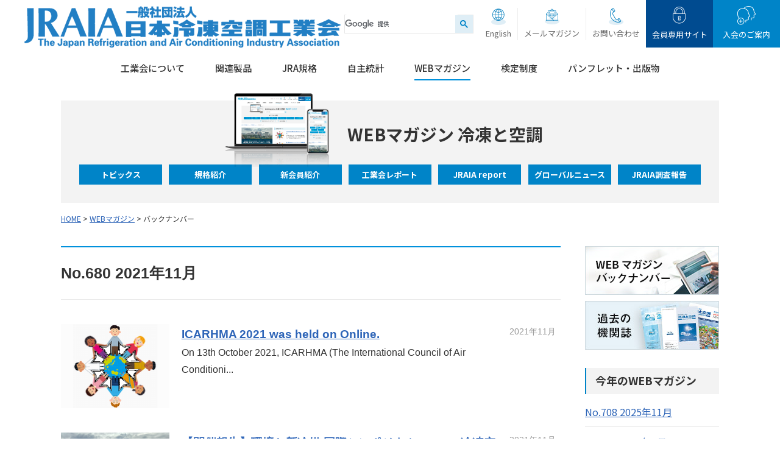

--- FILE ---
content_type: text/html; charset=utf-8
request_url: https://www.jraia.or.jp/webmagazine/list.html?g=680
body_size: 7188
content:
<!DOCTYPE html>
<html lang="ja">
<head prefix="og: http://ogp.me/ns#">
<!-- Google Tag Manager -->
<script>(function(w,d,s,l,i){w[l]=w[l]||[];w[l].push({'gtm.start':
new Date().getTime(),event:'gtm.js'});var f=d.getElementsByTagName(s)[0],
j=d.createElement(s),dl=l!='dataLayer'?'&l='+l:'';j.async=true;j.src=
'https://www.googletagmanager.com/gtm.js?id='+i+dl;f.parentNode.insertBefore(j,f);
})(window,document,'script','dataLayer','GTM-5T79G9D');</script>
<!-- End Google Tag Manager -->
<meta charset="utf-8">
<meta http-equiv="X-UA-Compatible" content="IE=edge">
<title>バックナンバー一覧｜WEBマガジン｜日本冷凍空調工業会</title>
<meta name="viewport" content="width=device-width,initial-scale=1.0">
<meta name="Keywords" content="一般社団法人　日本冷凍空調工業会,JRAIA,関連製品">
<meta name="Description" content="一般社団法人 日本冷凍空調工業会は、冷凍空調機器のメーカーと関連団体などで組織する事業者団体です。">
<meta name="format-detection" content="telephone=no">
<link rel="shortcut icon" href="../file/favicon.ico">
<link rel="apple-touch-icon" href="../file/apple-touch-icon.png">
<link rel="stylesheet" href="../common/css/import.css">
<link rel="stylesheet" href="css/import.css">
</head>

<body class="list webmagazine under">
<!-- Google Tag Manager (noscript) -->
<noscript><iframe src="https://www.googletagmanager.com/ns.html?id=GTM-5T79G9D"
height="0" width="0" style="display:none;visibility:hidden"></iframe></noscript>
<!-- End Google Tag Manager (noscript) -->
<a id="comhead"></a>
<div class="overlay"></div>

<!-- header -->
<header>
    <div class="head_top">
        <p class="sp_trigger">MENU</p>
        <p class="logo"><a href="/"><img src="/common/img/logo.png" width="519" height="68" alt="日本冷凍空調工業会"></a></p>
        <div class="head_top_r">
            <div class="h_search">
                <script async src="https://cse.google.com/cse.js?cx=b99815267c2c27af3"></script>
                <div class="gcse-search"></div>
            </div>
            <ul class="head_nav">
                <li class="lang"><a href="/english/">English</a></li>
                <li class="mailmag"><a href="/mm/mailmagazine.html">メールマガジン</a></li>
                <li class="contact"><a href="/contact/">お問い合わせ</a></li>
            </ul>
            <ul class="member_nav">
                <li><a href="/members/login.php" target="_blank">会員専用<br class="pc_none">サイト</a></li>
                <li><a href="/outline/join.html">入会の<br class="pc_none">ご案内</a></li>
            </ul>
        </div>
    </div>
    <div class="head_btm">
        <nav>
            <ul>
                <li class="am_trigger nav01"><a href="/outline/">工業会について</a><span>工業会について</span>
                    <ul class="sub_nav sn01">
                        <li><a href="/outline/">工業会についてトップ</a></li>
                        <li><a href="/outline/join.html">- 入会のご案内について</a></li>
                        <li><a href="/outline/business.html">- 主な事業活動</a></li>
                        <li><a href="/outline/member/">- 会員紹介</a></li>
                        <li><a href="/outline/organization.html">- 工業会の組織について</a></li>
                        <li><a href="/outline/product.html">- 対象製品</a></li>
                        <li><a href="/outline/history.html">- 沿革</a></li>
                        <li><a href="/outline/officers.html">- 役員紹介</a></li>
                        <li><a href="/outline/teikan.html">- 定款・競争法コンプライアンス指針</a></li>
                        <li><a href="/outline/expenditure-plan.html">- 「公益目的支出計画」実施完了のお知らせ</a></li>
                        <li><a href="/outline/summary.html">- 事業報告の概要・事業計画の概要</a></li>
                        <li><a href="/outline/map.html">- 事務所と周辺地図</a></li>
                        <li><a href="/outline/workshop.html">- 冷媒フロン類取扱技術者講習会について</a></li>
                        <!--<li><a href="/outline/eco/index.html">環境への取り組み</a></li>
                        <li><a href="/outline/flon/index.html">フロンの回収について</a></li>-->
                        <li><a href="/outline/global.html">- 主な国際活動</a></li>
                        <li><a href="/outline/refrigerant/">- 環境と冷媒</a></li>
                    </ul>
                </li>
                <li class="am_trigger nav02"><a href="/product/">関連製品</a><span>関連製品</span>
                    <ul class="sub_nav sn02">
                        <li><a href="/product/">関連製品トップ</a></li>
                        <li><a href="/product/home_aircon/">- 家庭用エアコン</a></li>
                        <li><a href="/product/heatpump/">- 家庭用ヒートポンプ給湯機</a></li>
                        <li><a href="/product/h_yukadan/">- ヒートポンプ式温水床暖房</a></li>
                        <li><a href="/product/home_dehu/">- 家庭用除湿機</a></li>
                        <li><a href="/product/com_aircon/">- 業務用エアコン</a></li>
                        <li><a href="/product/com_heatpump/">- 業務用ヒートポンプ給湯機</a></li>
                        <li><a href="/product/unit/">- 空調設備用機器</a></li>
                        <li><a href="/product/exchanger/">- 全熱交換器</a></li>
                        <li><a href="/product/g_heatpump/">- ガスヒートポンプ（GHP）エアコン</a></li>
                        <li><a href="/product/car_aircon/">- カーエアコン</a></li>
                        <li><a href="/product/showcase/">- 冷凍・冷蔵ショーケース</a></li>
                        <li><a href="/product/com_refrige/">- 業務用冷凍・冷蔵庫</a></li>
                        <li><a href="/product/water_cooler/">- 製氷機・ウォータークーラー</a></li>
                        <li><a href="/product/low_temp/">- 低温機器</a></li>
                        <li><a href="/product/transport_unit/">- 輸送用冷凍冷蔵ユニット</a></li>
                        <li><a href="/product/flon/">- フロン回収機</a></li>
                        <li><a href="/safety/">- 関連製品の安全について</a></li>
                    </ul>
                </li>
                <li><a href="/jra/">JRA規格</a></li>
                <li class="am_trigger nav04"><a href="/statistic/">自主統計</a><span>自主統計</span>
                    <ul class="sub_nav sn04">
                        <li><a href="/statistic/">自主統計トップ</a></li>
                        <li><a href="/statistic/detail.html?ca=0&ca2=0">- 家庭用エアコン（ルームエアコン）</a></li>
                        <li><a href="/statistic/detail.html?ca=0&ca2=1">- 家庭用ヒートポンプ給湯機（エコキュート）</a></li>
                        <li><a href="/statistic/detail.html?ca=0&ca2=2">- 家庭用除湿機</a></li>
                        <li><a href="/statistic/detail.html?ca=1&ca2=3">- 業務用（パッケージ）エアコン</a></li>
                        <li><a href="/statistic/detail.html?ca=1&ca2=4">- ガスエンジンヒートポンプ</a></li>
                        <li><a href="/statistic/detail.html?ca=1&ca2=5">- スポットエアコン</a></li>
                        <li><a href="/statistic/detail.html?ca=1&ca2=8">- チリングユニット</a></li>
                        <li><a href="/statistic/detail.html?ca=1&ca2=10">- ターボ冷凍機</a></li>
                        <li><a href="/statistic/detail.html?ca=1&ca2=9">- 吸収式冷凍機</a></li>
                        <li><a href="/statistic/detail.html?ca=1&ca2=11">- 空調器（ファンコイルユニット／エアハンドリングユニット）</a></li>
                        <li><a href="/statistic/detail.html?ca=1&ca2=13">- 全熱交換器</a></li>
                        <li><a href="/statistic/detail.html?ca=1&ca2=6">- 業務用ヒートポンプ給湯機</a></li>
                        <li><a href="/statistic/detail.html?ca=2&ca2=14">- 冷凍・冷蔵ショーケース</a></li>
                        <li><a href="/statistic/detail.html?ca=2&ca2=15">- 業務用冷蔵庫</a></li>
                        <li><a href="/statistic/detail.html?ca=2&ca2=16">- ウォータークーラー/製水器</a></li>
                        <li><a href="/statistic/detail.html?ca=2&ca2=17">- 冷凍冷蔵ユニット／冷凍冷蔵用コンデンシングユニット</a></li>
                        <li><a href="/statistic/007.html">- アンモニア装置</a></li>
                        <!-- <li><a href="/statistic/detail.html?ca=3&ca2=18">- バスエアコン</a></li> -->
                        <li><a href="/statistic/detail.html?ca=3&ca2=19">- 輸送用冷凍冷蔵ユニット</a></li>
                        <li><a href="/statistic/detail.html?ca=3&ca2=20">- フロン回収機</a></li>
                        <li><a href="/statistic/006.html">- 有償データ</a></li>
                        <li><a href="/statistic/004.html">- 冷凍空調機器の国内需要統計</a></li>
                        <li><a href="/statistic/demand.html">- 世界のエアコン需要推定</a></li>
                    </ul>
                </li>
                <li><a href="/webmagazine/">WEBマガジン</a></li>
                <li><a href="/measurement/">検定制度</a></li>
                <li class="am_trigger nav07"><a href="/books/">パンフレット・出版物</a><span>パンフレット・出版物</span>
                    <ul class="sub_nav sn07">
                        <li><a href="/books/">パンフレット</a></li>
                        <li><a href="/books/publication.html">出版物</a></li>
                    </ul>
                </li>
            </ul>
            <div class="sp_search">
                <script async src="https://cse.google.com/cse.js?cx=b99815267c2c27af3"></script>
                <div class="gcse-search"></div>
            </div>
            <ul class="sp_head_nav">
                <li class="lang"><a href="/english/">English</a></li>
                <li class="mailmag"><a href="/mm/mailmagazine.html">メールマガジン</a></li>
                <li class="contact"><a href="/contact/">お問い合わせ</a></li>
            </ul>
        </nav>
    </div>    
</header>
<!-- //header -->

<div class="wm_header under">
    <div class="wm_head_top">
        <img src="image/img_head_device_s.png" width="170" height="121" alt="">
        <h1>WEBマガジン 冷凍と空調</h1>
    </div>
    <div class="wm_category">
        <ul class="main">
            <li><a href="topics.html">トピックス</a></li>
            <li><a href="kikaku.html">規格紹介</a></li>
            <li><a href="newmembers.html">新会員紹介</a></li>
            <li><a href="kougyokai_report.html">工業会レポート</a></li>
            <li><a href="report.html">JRAIA report</a></li>
            <li><a href="global_news">グローバルニュース</a></li>
            <li><a href="survey_report">JRAIA調査報告</a></li>
        </ul>
    </div>
</div>

<div class="wrapper">

<!-- breadcrumb -->
<ol class="breadcrumb">
<li><a href="/">HOME</a>&nbsp;&gt;&nbsp;</li>
<li><a href="/webmagazine/">WEBマガジン</a>&nbsp;&gt;&nbsp;</li>
<li>バックナンバー</li>
</ol>
<!-- //breadcrumb -->

            
<div class="wm_main">
    <div class="block">
    	<main role="main" id="main">
        	<h2 class="main-title-1">No.680 2021年11月</h2>
            <div class="mag-box">
                <a class="mag-box-inner" href="/webmagazine/detail.html?n=495&g=680">
                    <div class="pic"><img src="/webmagazine/member/uploaded/top_world_people_circle_6.png" width="250"></div>
                    <div class="text">
                        <h3>ICARHMA 2021 was held on Online.</h3>
                        <p class="textOverflowLine">On 13th October 2021, ICARHMA (The International Council of Air Conditionin</p>
                    </div>
                    <div class="date">
                        <span>2021年11月</span>
                    </div>
                </a>
            </div>

            <div class="mag-box">
                <a class="mag-box-inner" href="/webmagazine/detail.html?n=433&g=680">
                    <div class="pic"><img src="/webmagazine/member/uploaded/big topIMG_8805.png" width="250"></div>
                    <div class="text">
                        <h3>【開催報告】環境と新冷媒 国際シンポジウム2021 ～ 冷凍空調機器の環境・新冷媒・省エネに対応し21世紀をリードする最新テクノロジー ～</h3>
                        <p class="textOverflowLine">2020年12月に開催を予定していた&ldquo;環境と新冷媒国際シンポジウム&rdquo;は、COVID-19禍の影響により2021年10月14日～</p>
                    </div>
                    <div class="date">
                        <span>2021年11月</span>
                    </div>
                </a>
            </div>

            <div class="mag-box">
                <a class="mag-box-inner" href="/webmagazine/detail.html?n=432&g=680">
                    <div class="pic"><img src="/webmagazine/member/uploaded/top_world_people_circle_2.png" width="250"></div>
                    <div class="text">
                        <h3>ICARHMA本会議 2021今年もオンラインで開催！</h3>
                        <p class="textOverflowLine">2021年10月13日（水）にICARHMA本会議が開催され、当工業会が参加しました。COVID19禍の影響をうけ、今回もWebでの開催となりましたの</p>
                    </div>
                    <div class="date">
                        <span>2021年11月</span>
                    </div>
                </a>
            </div>

            <div class="mag-box">
                <a class="mag-box-inner" href="/webmagazine/detail.html?n=435&g=680">
                    <div class="pic"><img src="/webmagazine/member/uploaded/top_world_people_circle_5.png" width="250"></div>
                    <div class="text">
                        <h3>第３回ASEAN5＋J ワークショップ開催報告</h3>
                        <p class="textOverflowLine">2021年11月12日に第3回ASEAN5+Jワークショップがオンラインで開催されましたので報告いたします。

■第１回(神戸)WS報告はこちらから■第</p>
                    </div>
                    <div class="date">
                        <span>2021年11月</span>
                    </div>
                </a>
            </div>

            <div class="mag-box">
                <a class="mag-box-inner" href="/webmagazine/detail.html?n=436&g=680">
                    <div class="pic"><img src="/webmagazine/member/uploaded/top_world_people_circle_4.png" width="250"></div>
                    <div class="text">
                        <h3>The 3rd ASEAN5+J WS 2021</h3>
                        <p class="textOverflowLine">The 3rd ASEAN5+J workshop was held by online on 12th November. This worksho</p>
                    </div>
                    <div class="date">
                        <span>2021年11月</span>
                    </div>
                </a>
            </div>

            <div class="mag-box">
                <a class="mag-box-inner" href="/webmagazine/detail.html?n=430&g=680">
                    <div class="pic"><img src="/webmagazine/member/uploaded/top_Daikin_0.png" width="250"></div>
                    <div class="text">
                        <h3>海外短信</h3>
                        <p class="textOverflowLine">過去の海外短信はこちらから１． ダイキン ブラジルでR32エアコンの生産を拡大ダイキンブラジルは2021年8月6日、ブラジルアマゾナス州マナウス市のマ</p>
                    </div>
                    <div class="date">
                        <span>2021年11月</span>
                    </div>
                </a>
            </div>

            <div class="mag-box">
                <a class="mag-box-inner" href="/webmagazine/detail.html?n=431&g=680">
                    <div class="pic"><img src="/webmagazine/member/uploaded/top2_8033_0.jpg" width="250"></div>
                    <div class="text">
                        <h3>海外短信クローズアップ</h3>
                        <p class="textOverflowLine">過去の記事はこちらから欧州ヒートポンプの製品認証：キーマーク（ＫＥＹＭＡＲＫ）■ヒートポンプキーマーク（KEYMARK）ヒートポンプキーマークは、任意</p>
                    </div>
                    <div class="date">
                        <span>2021年11月</span>
                    </div>
                </a>
            </div>

            <div class="mag-box">
                <a class="mag-box-inner" href="/webmagazine/detail.html?n=434&g=680">
                    <div class="pic"><img src="/webmagazine/member/uploaded/jisyutoukei_r_31.jpg" width="250"></div>
                    <div class="text">
                        <h3>冷凍空調機器実績［自主統計］</h3>
                        <p class="textOverflowLine">当工業会にて実施しています自主統計の最新版をこちらでご覧になれます。自主統計とは、当工業会の会員企業による冷凍空調機器等の出荷実績等の投票による集計結</p>
                    </div>
                    <div class="date">
                        <span>2021年11月</span>
                    </div>
                </a>
            </div>



        </main>
   	  <!--/#main-->
    </div>

    <div class="block">
        <div class="wm_caution">
            <p>記事中の出典が記載されているものや他団体によるイベントの内容については、当該企業や団体の見解によるものであり、当工業会として全てを推奨するものではありません。</p>
        </div>
    </div>

    <div class="block">
        <p class="top_back">｜<a href="/webmagazine/">WEBマガジントップに戻る</a>｜</p>
    </div>
</div>
<!--/wm_main-->

<div class="side" role="complementary" id="sidemenu">
    <ul class="bnr">
        <li><a href="/webmagazine/list.html"><img src="image/bnr_backnumber.jpg" width="220" height="80" alt="WEBマガジン バックナンバー"></a></li>
        <li><a href="/journal/index.html"><img src="image/bnr_past.jpg" width="220" height="80" alt="過去の機関誌"></a></li>
    </ul>
    <div class="mag-list">
        <h3>今年のWEBマガジン</h3>
        <ul>
        <li><a href="/webmagazine/list.html?g=708">No.708 2025年11月</a></li>

<li><a href="/webmagazine/list.html?g=707">No.707 2025年9月</a></li>

<li><a href="/webmagazine/list.html?g=706">No.706 2025年7月</a></li>

<li><a href="/webmagazine/list.html?g=705">No.705 2025年6月</a></li>

<li><a href="/webmagazine/list.html?g=704">No.704 2025年5月</a></li>

<li><a href="/webmagazine/list.html?g=703">No.703 2025年3月</a></li>

<li><a href="/webmagazine/list.html?g=702">No.702 2025年1月</a></li>

<li><a href="/webmagazine/list.html?g=701">No.701 2024年11月</a></li>

<li><a href="/webmagazine/list.html?g=700">No.700 2024年9月</a></li>

<li><a href="/webmagazine/list.html?g=699">No.699 2024年7月</a></li>

<li><a href="/webmagazine/list.html?g=698">No.698 2024年6月</a></li>

<li><a href="/webmagazine/list.html?g=697">No.697 2024年5月</a></li>

<li><a href="/webmagazine/list.html?g=696">No.696 2024年3月</a></li>

<li><a href="/webmagazine/list.html?g=695">No.695 2024年1月</a></li>

<li><a href="/webmagazine/list.html?g=694">No.694 2023年11月</a></li>

<li><a href="/webmagazine/list.html?g=693">No.693 2023年9月</a></li>

<li><a href="/webmagazine/list.html?g=692">No.692 2023年7月</a></li>

<li><a href="/webmagazine/list.html?g=691">No.691 2023年6月</a></li>

<li><a href="/webmagazine/list.html?g=690">No.690 2023年5月</a></li>

<li><a href="/webmagazine/list.html?g=689">No.689 2023年3月</a></li>

<li><a href="/webmagazine/list.html?g=688">No.688 2023年1月</a></li>

<li><a href="/webmagazine/list.html?g=687">No.687 2022年12月</a></li>

<li><a href="/webmagazine/list.html?g=686">No.686 2022年9月</a></li>

<li><a href="/webmagazine/list.html?g=685">No.685 2022年7月</a></li>

<li><a href="/webmagazine/list.html?g=684">No.684 2022年6月</a></li>

<li><a href="/webmagazine/list.html?g=683">No.683 2022年5月</a></li>

<li><a href="/webmagazine/list.html?g=682">No.682 2022年3月</a></li>

<li><a href="/webmagazine/list.html?g=681">No.681 2022年1月</a></li>

<li><a href="/webmagazine/list.html?g=680">No.680 2021年11月</a></li>

<li><a href="/webmagazine/list.html?g=679">No.679 2021年9月</a></li>

<li><a href="/webmagazine/list.html?g=678">No.678 2021年8月</a></li>

<li><a href="/webmagazine/list.html?g=677">No.677 2021年6月</a></li>

<li><a href="/webmagazine/list.html?g=676">No.676 2021年5月</a></li>

<li><a href="/webmagazine/list.html?g=675">No.675 2021年5月</a></li>

<li><a href="/webmagazine/list.html?g=674">No.674 2021年1月</a></li>

<li><a href="/webmagazine/list.html?g=673">No.673 2020年11月</a></li>

<li><a href="/webmagazine/list.html?g=672">No.672 2020年9月</a></li>

<li><a href="/webmagazine/list.html?g=671">No.671 2020年8月</a></li>

<li><a href="/webmagazine/list.html?g=670">No.670 2020年7月</a></li>

<li><a href="/webmagazine/list.html?g=669">No.669 2020年5月</a></li>

<li><a href="/webmagazine/list.html?g=668">No.668 2020年3月</a></li>

<li><a href="/webmagazine/list.html?g=667">No.667 2020年1月</a></li>

<li><a href="/webmagazine/list.html?g=666">No.666 2019年11月</a></li>

<li><a href="/webmagazine/list.html?g=665">No.665 2019年10月</a></li>

<li><a href="/webmagazine/list.html?g=664">No.664 2019年7月</a></li>

<li><a href="/webmagazine/list.html?g=663">No.663 2019年5月</a></li>

<li><a href="/webmagazine/list.html?g=662">No.662 2019年3月</a></li>

<li><a href="/webmagazine/list.html?g=661">No.661 2019年2月</a></li>

<li><a href="/webmagazine/list.html?g=660">No.660 2018年11月</a></li>

<li><a href="/webmagazine/list.html?g=659">No.659 2018年9月</a></li>

<li><a href="/webmagazine/list.html?g=658">No.658 2018年7月</a></li>

<li><a href="/webmagazine/list.html?g=657">No.657 2018年5月</a></li>

<li><a href="/webmagazine/list.html?g=656">No.656 2018年3月</a></li>

<li><a href="/webmagazine/list.html?g=655">No.655 2018年1月</a></li>

<li><a href="/webmagazine/list.html?g=654">No.654 2017年12月</a></li>

<li><a href="/webmagazine/list.html?g=653">No.653 2017年10月</a></li>

<li><a href="/webmagazine/list.html?g=652">No.652 2017年8月</a></li>

<li><a href="/webmagazine/list.html?g=651">No.651 2017年6月</a></li>

<li><a href="/webmagazine/list.html?g=650">No.650 2017年4月</a></li>

<li><a href="/webmagazine/list.html?g=649">No.649 2017年2月</a></li>

<li><a href="/webmagazine/list.html?g=648">No.648 2017年1月</a></li>


        </ul>
    </div>
    <div class="hd-form-inner">
        <h3>検索</h3>
        <form action="/webmagazine/search.html" method="">
            <input type="text" id="q" placeholder="フリーキーワード検索" name="q">
            <input type="submit" value="">
        </form>
    </div>
</div>
<!--/#sidemenu-->

</div>


<div class="top_bnr">
    <ul>
        <li><a href="/product/heatpump/10million/"><img src="/common/img/top_bnr19.png" width="246" height="120" alt=""></a></li>
        <li><a href="/info/2023/06/28/000525.html" target="_blank"><img src="/common/img/top_bnr16.jpg" width="246" height="120" alt=""></a></li>
        <li><a href="/info/2023/04/07/000502.html"><img src="/common/img/top_bnr03.jpg" width="246" height="120" alt=""></a></li>
        <li><a href="/air_conditioner_maintenance/"><img src="/common/img/top_bnr04.jpg" width="246" height="120" alt=""></a></li>
        <li><a href="/symposium/"><img src="/common/img/top_bnr05.jpg" width="246" height="120" alt=""></a></li>
        <li><a href="/hvac/" target="_blank"><img src="/common/img/top_bnr18.png" width="246" height="120" alt=""></a></li>
        <li><a href="/subsidy/"><img src="/common/img/top_bnr09.jpg" width="246" height="120" alt=""></a></li>
        <li><a href="/info/2014/03/17/000623.html"><img src="/common/img/top_bnr08.jpg" width="246" height="120" alt=""></a></li>
        <li><a href="/info/2019/10/01/000320.html"><img src="/common/img/top_bnr10.jpg" width="246" height="120" alt=""></a></li>
        <li><a href="https://jreco-rams.jp/" target="_blank"><img src="/common/img/top_bnr11.jpg" width="246" height="120" alt=""></a></li>
        <li><a href="/file/2307_sh4_HFC_Pamp.pdf" target="_blank"><img src="/common/img/top_bnr14.png" width="246" height="120" alt=""></a></li>
        <li><a href="/product/flon/enlightenment.html" target="_blank"><img src="/common/img/top_bnr15.jpg" width="246" height="120" alt=""></a></li>
        <li><a href="/file/home_aircon.pdf" target="_blank"><img src="/common/img/top_bnr01.jpg" width="246" height="120" alt=""></a></li>
        <li><a href="/info/2020/03/16/000328.html"><img src="/common/img/top_bnr02.jpg" width="246" height="120" alt=""></a></li>
        <li><a href="/living" target="_blank"><img src="/common/img/top_bnr12.jpg" width="246" height="120" alt=""></a></li>
        <li><a href="/info/2019/12/08/000401.html"><img src="/common/img/top_bnr07.jpg" width="246" height="120" alt=""></a></li>
        <li><a href="https://www.s-ninsho.com/plaza/index.html" target="_blank"><img src="/common/img/top_bnr17.jpg" width="246" height="120" alt=""></a></li>
    </ul>
</div>

<!-- pagetop -->
<p class="pagetop"><a href="#comhead">ページトップへ戻る</a></p>

<!-- footer -->
<footer>
    <div class="foot_nav">
        <div class="foot_in">
            <p><a href="/"><img src="/common/img/flogo.png" width="250" height="32" alt="日本冷凍空調工業会"></a></p>
            <ul>
            <li><a href="/sitemap/">サイトマップ</a></li>
            <li><a href="/aboutlink/">リンク・転載について</a></li>
            <li><a href="/rules/">利用上のご注意</a></li>
            <li><a href="/privacy/">プライバシーポリシー</a></li>
            <li><a href="/link/">関連リンク</a></li>
            <li><a href="/contact/">お問い合わせ</a></li>
            </ul>
        </div>
    </div>
    <p class="copy">&copy; JRAIA 2022</p>
</footer>

<script src="https://code.jquery.com/jquery-3.5.1.min.js" integrity="sha256-9/aliU8dGd2tb6OSsuzixeV4y/faTqgFtohetphbbj0=" crossorigin="anonymous"></script>
<script>window.jQuery || document.write('<script src="../common/js/jquery-3.5.1.min.js"><\/script>');</script>
<script src="../common/js/jquery.cookie.js"></script>
<script async defer src="../common/js/common.js"></script>
<script async defer src="../common/js/switch.js"></script>

<script>
var g_var = "";
var ca_var = "";
$(function(){
 params = location.href.split("?");
 paramms = params.length>1&&params[1].split("&");
 var paramArray = [];
 for ( i = 0; i < paramms.length; i++ ) {
     vl = paramms[i].split("=");
     paramArray.push(vl[0]);
     paramArray[vl[0]] = vl[1];
 }
 if (params.length>1 && paramArray["g"] != "") {
     g_var = paramArray["g"];
 }
 if (params.length>1 && paramArray["ca"] != "") {
     ca_var = paramArray["ca"];
 }
});
</script>

<script src="asset/js/script.js"></script>
<script src="js/jquery.textOverflowLine.js"></script>

</body>
</html>

--- FILE ---
content_type: text/css
request_url: https://www.jraia.or.jp/webmagazine/css/import.css
body_size: 116
content:
@charset 'utf-8';

@import url('block.css') screen and (min-width: 641px),print;
@import url('sp_block.css') screen and (max-width: 640px);


--- FILE ---
content_type: text/css
request_url: https://www.jraia.or.jp/common/css/master.css
body_size: 4091
content:
@charset "UTF-8";

/* **********************************************************************
 *
 *       Title:  master.css
 *
 ********************************************************************** */


/* 基本設定
======================================================= */

* {
    margin: 0;
    padding: 0;
}

html {
    font-size: 62.5%;
}
body {
    position: relative;
    min-width: 1100px;
    background: #fff;
    color: #333;
    text-align: left;
    line-height: 1.8;
    font-family: 'Noto Sans JP', "Hiragino Kaku Gothic ProN","Hiragino Sans", Meiryo, sans-serif;
    font-size: 1.0rem;
}

a:link,
a:visited {
    color: #2e65b8;
    text-decoration: underline;
}
a:hover,
a:active {
    color: #2e65b8;
    text-decoration: none;
}

address,
caption,
cite,
code,
dfn,
em,
th,
var {
    font-weight: normal;
    font-style: normal;
}

ul {
    margin: 5px 0 5px 10px;
    padding: 0 0 0 10px;
}

ol {
    margin: 5px 0 5px 15px;
    padding: 0 0 0 20px;
}

iframe {
    border: none;
}

img {
    border: 0;
    vertical-align: top;
    line-height: 1;
}

/* header
======================================================= */

header {
    padding: 0;
    margin: 0;
}
header .head_top {
    display: flex;
    align-items: center;
    margin: 0 0 20px;
}
header .logo {
    margin: 0;
    padding: 10px 0 0 40px;
}
header .head_top .head_top_r {
    margin: 0 0 0 auto;
    display: flex;
    align-items: center;
}
header .head_top .head_top_r ul {
    list-style-type: none;
    margin: 0;
    padding: 0;
    display: flex;
    font-size: 13px;
    font-size: 1.3rem;
}
header .head_top .head_top_r .head_nav li {
    border-right: 1px solid #ededed;
}
header .head_top .head_top_r .head_nav li:last-child {
    border: none;
}
header .head_top .head_top_r .head_nav li a,
header .head_top .head_top_r .head_nav li a:visited {
    display: block;
    text-decoration: none;
    color: #666;
    padding: 30px 10px 0;
    transition: .2s;
}
header .head_top .head_top_r .head_nav li a:hover {
    color: #0084c8;
    transition: .2s;
}
header .head_top .head_top_r .head_nav li.lang a {
    background: url(../img/ico_lang.png) 50% 0 no-repeat;
    background-size: 24px auto;
}
header .head_top .head_top_r .head_nav li.mailmag a {
    background: url(../img/ico_mailmag.png) 50% 0 no-repeat;
    background-size: 24px auto;
}
header .head_top .head_top_r .head_nav li.contact a {
    background: url(../img/ico_contact.png) 50% 0 no-repeat;
    background-size: 24px auto;
}
header .head_top .head_top_r .member_nav {
    align-items: flex-end;
}
header .head_top .head_top_r .member_nav li {
    width: 110px;
}
header .head_top .head_top_r .member_nav li a,
header .head_top .head_top_r .member_nav li a:visited {
    display: block;
    text-decoration: none;
    color: #fff;
    padding: 45px 0px 10px;
    text-align: center;
    transition: .2s;
}
header .head_top .head_top_r .member_nav li:first-child a {
    background: #004b90 url(../img/ico_lock.png) 50% 10px no-repeat;
    background-size: 30px auto;
}
header .head_top .head_top_r .member_nav li:last-child a {
    background: #0084c8 url(../img/ico_regist.png) 50% 10px no-repeat;
    background-size: 30px auto;
}
header .head_top .head_top_r .member_nav li:first-child a:hover {
    background: #0f70ca url(../img/ico_lock.png) 50% 10px no-repeat;
    background-size: 30px auto;
    transition: .2s;
}
header .head_top .head_top_r .member_nav li:last-child a:hover {
    background: #15a1e9 url(../img/ico_regist.png) 50% 10px no-repeat;
    background-size: 30px auto;
    transition: .2s;
}

/* サイト内検索 */
.h_search {
    width: 210px;
    border: 1px solid #e7e7e7;
    margin: 0 10px 0 0;
}
.sp_search {
    display: none;
}
.gsc-control-cse {
    padding: 0 !important;
    border: none !important;
}
.gsc-input-box {
    border: none !important;
}
table.gsc-search-box {
    margin: 0 !important;     
}
form.gsc-search-box {
    margin: 0 !important; 
}
input.gsc-input {
    box-shadow: none !important;
    min-height: 1em !important;
    padding: 5px !important;
}
.gsib_a {
    padding: 0 !important;
}
table.gsc-search-box td.gsc-input {
    padding: 0 !important;    
}
.gsc-search-button {
    margin: 0 !important;  
}
.gsc-search-button-v2 {
    border: none !important;
    background: #dfeef6 !important;
    padding: 8px 8px !important;
    border-radius: 0 !important;
}
.gsc-search-button-v2 svg {
    fill: #0084c8 !important;
}

.sp_trigger,
.overlay,
.sp_head_nav {
    display: none;
}



/* nav
======================================================= */

nav {
    margin: 0 0 20px;
    font-size: 15px;
    font-size: 1.5rem;
    font-weight: 500;
}

nav > ul {
    display: flex;
    justify-content: center;
    list-style-type: none;
    margin: 0 auto;
    padding: 0;
}

nav > ul > li {
    margin: 0 25px;
}

nav > ul > li > a {
    text-align: center;
    position: relative;
    padding: 0 0 10px;
}
nav > ul > li > a:link,
nav > ul > li > a:visited {
    color: #333;
    text-decoration: none;
    transition: .2s;
}
nav > ul > li > a:after,
nav > ul > li > a:after {
    content: "";
    width: 0%;
    margin: 0 50%;
    height: 2px;
    background: #0091dc;
    position: absolute;
    bottom: 0;
    -webkit-transition: all 0.35s ease;
    transition: all 0.35s ease;
}
nav > ul > li > a:hover,
nav > ul > li > a.selected {
    text-decoration: none;
    transition: .1s;
}
nav > ul > li > a:hover:after {
    content: "";
    width: 100%;
    margin: 0;
}
.outline nav > ul > li:first-child a:after,
.product nav > ul > li:nth-child(2) a:after,
.jra nav > ul > li:nth-child(3) a:after,
.statistic nav > ul > li:nth-child(4) a:after,
.webmagazine nav > ul > li:nth-child(5) a:after,
.measurement nav > ul > li:nth-child(6) a:after,
.books nav > ul > li:nth-child(7) a:after {
    content: "";
    width: 100%;
    margin: 0;    
}
.am_trigger span,
nav > ul > li ul {
    display: none;
}

.sub_nav {
    display: none;
    width: 1080px;
    padding: 40px;
    box-sizing: border-box;
    margin: 0 0 0 -540px;
    position: absolute;
    top: 130px;
    left: 50%;
    background: rgba(0, 132, 200, 0.9);
    text-align: left;
    z-index: 1000;
    list-style-type: none;
    font-size: 0;
}
.sub_nav li {
    display: inline-block;
    width: 33%;
    font-weight: normal;
    font-size: 1.5rem;
}
.sub_nav.sn04 li {
    width: 50%;
}
.sub_nav.sn04 li:first-child {
    display: none;
}
.sub_nav.sn01 li:first-child,
.sub_nav.sn02 li:first-child {
    display: none;
}
.sub_nav a {
    color: #fff;
    text-decoration: none;
    transition: .2s;
}
.sub_nav a:hover {
    opacity: .6;
    transition: .2s;
}



/* レイアウト設定
======================================================= */

.wrapper {
    display: flex;
    flex-direction: row-reverse;
    width: 1080px;
    margin: 15px auto 80px;
    background: #fff;
    font-size: 16px;
    font-size: 1.6rem;
    text-align: left;

    flex-wrap: wrap;
    justify-content: space-between;
}

.wrapper .main {
    width: 820px;
    min-height: 500px;
    padding: 35px 0 0;
}
.single .wrapper .main {
    overflow: hidden;
    width: 1080px;
    min-height: 500px;
    padding: 35px 0 0;
}
.contact .wrapper .main {
    width: 800px;
    min-height: 500px;
    margin: 0 auto;
    padding: 0;
}
.wrapper .side {
    width: 220px;
    margin: 0 40px 0 0;
    padding: 35px 0 0;
}

/* 下層共通設定
======================================================= */

.catetit {
    background: #f3f3f3;
    padding: 60px 0;
    font-weight: bold;
    font-size: 25px;
    font-size: 2.5rem;
    text-align: center;    
}
.catetit p {
    width: 1080px;
    margin: 0 auto;
}

.wrapper .block {
    clear: both;
    width: 100%;
    margin: 0 0 60px;
}

.main h1 {
    margin: 0 0 30px;
    padding: 20px;
    border-top: 2px solid #0091dc;
    border-bottom: 1px solid #d9d9d9;
    color: #333;
    font-size: 25px;
    font-size: 2.5rem;
    font-weight: bold;
}
.main h1.caution {
    padding: 20px 20px 20px 52px;
    background: url(../img/ico_caution.png) no-repeat 20px 50%;
    background-size: 25px auto;    
}

.main .block h2 {
    margin: 0 0 20px;
    padding: 15px 20px;
    background: #e7f2f7;
    color: #333;
    font-size: 22px;
    font-size: 2.2rem;
    font-weight: bold;
    line-height: 1.5;
}
.main .block h3 {
    position: relative;
    padding: 0 0 5px;
    margin: 0 0 15px;
    font-size: 20px;
    font-size: 2.0rem;
    border-bottom: 1px solid #e9e9e9;
}
.main .block h3:before {
    position: absolute;
    bottom: -1px;
    left: 0;
    width: 10%;
    height: 1px;
    content: '';
    background: #0093de;
}
.main .block h4 {
    margin: 0 0 10px;
}
.block p {
    font-size: 16px;
    font-size: 1.6rem;
}

/* alink */
ul.alink {
    display: flex;
    list-style-type: none;
    margin: 0;
    padding: 0;

    flex-flow: row wrap;
}
ul.alink li {
    margin: 0 10px 10px 0;
}
ul.alink li a {
    display: block;
    position: relative;
    margin: 0;
    padding: 8px 34px 8px 14px;
    border: 1px solid #e5e5e5;
}
ul.alink li a:link,
ul.alink li a:visited {
    text-decoration: none;
}
ul.alink li a:hover {
    text-decoration: underline;
}
ul.alink li a::before,
ul.alink li a::after{
    position: absolute;
    top: 0;
    bottom: 0;
    right: 15px;
    margin: auto;
    content: "";
    vertical-align: middle;
}
ul.alink li a::before{
    right: 14px;
    width: 2px;
    height: 12px;
    background: #0093de;
}
ul.alink li a::after{
    right: 10px;
    width: 8px;
    height: 8px;
    border-top: 2px solid #0093de;
    border-right: 2px solid #0093de;
    -webkit-transform: rotate(135deg);
    transform: rotate(135deg);
}


blockquote {
    padding: 15px;
    border: 5px solid #f5f5f5;
}
.arw {
    display: block;
    position: relative;
    margin: 0 0 0 0;
    padding: 0 0 0 22px;
    font-size: 1.6rem;
}
.arw a::before,
.arw a::after{
    position: absolute;
    top: 10px;
    left: 0px;
    margin: auto;
    content: "";
    vertical-align: middle;
}
.arw a::before{
    left: 0px;
    top: 13px;
    width: 12px;
    height: 2px;
    background: #0093de;
}
.arw a::after{
    left: 3px;
    width: 6px;
    height: 6px;
    border-top: 2px solid #0093de;
    border-right: 2px solid #0093de;
    -webkit-transform: rotate(45deg);
    transform: rotate(45deg);
}
.blank {
    padding: 0 0 0 24px;
    background: url(../img/ico_blank.png) no-repeat 0 .4em;
    background-size: 14px auto;
}
.pdf {
    padding: 2px 0 2px 22px;
    background: url(../img/ico_pdf.png) no-repeat 0 .5em;
    background-size: 14px auto;
}
.ms_excel {
    padding: 2px 0 2px 28px;
    background: url(../img/ico_xls.png) no-repeat 0 .5em;
    background-size: 20px auto;
}
.ms_word {
    padding: 2px 0 2px 28px;
    background: url(../img/ico_doc.png) no-repeat 0 .5em;
    background-size: 20px auto;
}
.caution {
    padding: 2px 0 2px 32px;
    background: url(../img/ico_caution.png) no-repeat 0 .3em;
    background-size: 25px auto;
}


/* パンくず
======================================================= */

ol.breadcrumb {
    display: flex;
    list-style-type: none;
    width: 100%;
    margin: 0;
    padding: 0;
    font-size: 12px;
    font-size: 1.2rem;

    flex-flow: row wrap;
}


/* 下層ナビゲーション
======================================================= */

.side ul {
    margin: 0;
    padding: 0;
    list-style-type: none;
}

.side ul.subnav {
    border-top: 1px solid #ced6d9; 
    margin: 0 0 0px;
    font-size: 15px;
    font-size: 1.5rem;
}

.side ul.subnav > li {
    border-bottom: 1px solid #ced6d9;
}

.side ul.subnav li li {
    border-top: 1px solid #ced6d9;
}

.side ul.subnav li a {
    display: block;
    margin: 0;
    padding: 14px 20px;
}
.side ul.subnav li.pdflink a {
    padding: 14px 30px 14px 20px;
}
.side ul.subnav li li a {
    display: block;
    margin: 0;
    padding: 14px 20px 14px 30px;
}
.side ul.subnav li li.pdflink a {
    padding: 14px 30px;
}
.side ul.subnav li a:link,
.side ul.subnav li a:visited {
    color: #333;
    text-decoration: none;
}

.side ul.subnav li a:hover {
    background: #e7f2f7;
    color: #333;
    text-decoration: none;
}
.side ul.subnav li.pdflink a {
    position: relative;
}
.side ul.subnav li.pdflink a:after {
    content: "";
    position: absolute;
    right: 10px;
    top: 18px;
    background: url(../img/ico_pdf_g.png) 0 0 no-repeat;
    background-size: 14px auto;
    width: 14px;
    height: 18px;
}
.side ul.subnav li li a:link,
.side ul.subnav li li a:visited {
    background: #e7f2f7;
    color: #333;
    text-decoration: none;
}

.side ul.subnav li li a:hover {
    background: #0084c8;
    color: #fff;
    text-decoration: none;
}

.side ul.subnav li.active > a {
    background: #e7f2f7;
    color: #333;
    text-decoration: none;
}

.side ul.subnav li li.localselected a {
    background: #0084c8;
    color: #fff;
    text-decoration: none;
}


/* pagetop
======================================================= */

.pagetop {
    position: fixed;
    z-index: 10;
    right: 50px;
    bottom: 0;
}

.pagetop a {
    display: block;
    overflow: hidden;
    width: 50px;
    height: 0;
    padding-top: 50px;
    border-radius: 50%;
    background: #0084c8 url(../img/arw_pagetop.png) no-repeat 50% 50%;
    background-size: 17px auto;
    text-indent: 100%;
    white-space: nowrap;
}


/* footer
======================================================= */

footer {
    padding: 0;
    color: #fff;
    font-size: 13px;
    font-size: 1.3rem;
    text-align: center;
}
footer .foot_in {
    width: 1080px;
    margin: 0 auto;
    display: flex;
    justify-content: space-between;
    align-items: center;
}
footer .foot_nav {
    padding: 60px 0;
    background: #183957;
}
footer .foot_nav ul {
    display: flex;
    list-style-type: none;
    margin: 0;
    padding: 0;
    text-align: left;
}
footer .foot_nav ul li {
    display: inline-block;
    position: relative;
    margin: 0 20px 0 0;
    padding: 0 0 0 0;
    line-height: 1;
}
footer .foot_nav ul li a,
footer .foot_nav ul li a:visited {
    color: #cde9f7;
    text-decoration: none;
}
footer .copy {
    color: #333;
    font-size: 13px;
    font-size: 1.3rem;
    font-weight: 500;
    padding: 15px 0;
}


/* サイトマップ設定
======================================================= */

.block_sm {
    clear: both;
    margin: 0 0 10px;
    padding: 0 0 10px;
    border-bottom: 1px dotted #ccc;
    text-align: left;
}
.block_sm h2.sitemap {
    margin: 0;
    padding: 0;
    border: 0;
    color: #000;
    font-size: 15px;
    font-size: 1.5rem;
}
.sitemap_ul {
    list-style: none;
    margin: 3px 0 0 10px;
    border: 0;
}
.sitemap_ul li {
    margin: 0;
    padding: 2px 0 2px 17px;
    border: 0;
    background: url(../img/ico_level.gif) no-repeat 0 9px;
    font-size: 15px;
    font-size: 1.5rem;
    text-align: left;
}
.sitemap_ul li ul {
    list-style: none;
    margin: 3px 0 0 13px;
}
.sitemap_ul li ul li {
    padding-left: 17px;
    background: url(../img/ico_level.gif) no-repeat 0 9px;
    text-align: left;
}



/* スマホPC切替スイッチ
======================================================= */

.dvc_switch {
    width: 100%;
    margin: 0 auto 20px;
    text-align: center;
}

.dvc_switch ul {
    margin: 0 auto;
    padding: 0;
}

.dvc_switch li {
    list-style-type: none;
}

.dvc_switch li.pc {
    display: none;
}

.dvc_switch li.sp {
    text-align: center;
}

.dvc_switch li.sp a {
    display: block;
    padding: 10px 0;
    color: #fff;
    text-decoration: none;
}

.dvc_switch li a {
    width: 100%;
    padding: 0;
    color: #fff;
    text-decoration: none;
}

.dvc_switch li:first-child a {
    line-height: 1.6;
}

.dvc_switch p {
    width: 40%;
    margin: 0 auto;
    text-align: center;
}


--- FILE ---
content_type: text/css
request_url: https://www.jraia.or.jp/common/css/block.css
body_size: 6245
content:
@charset "UTF-8";

/* **********************************************************************
 *
 *       Title:   block.css
 *
 ********************************************************************** */



/* トップページ設定
======================================================= */

/* メインビジュアル */
.mv {
	background: #f3f3f3;
	padding: 40px 0 60px;
	overflow: hidden;
}
.mv ul {
	padding: 0;
	margin: 0;
	list-style-type: none;
}
.mv li a,
.mv li button {
	display: block;
	height: 100%;
	pointer-events: auto;
}
.mv li {
	pointer-events: none;
	transition: .2s;
}
.mv li:hover {
	opacity: .6;
	transition: .2s;
}

ul.slider li.slick-slide {
	width: 480px !important;
	margin: 0 15px;
	position: relative;
	height: 329px;
}

/* ドット */
.slick-dots {
	position: absolute;
	bottom: -30px;
	display: block;
	width: 100%;
	padding: 0;
	margin: 0;
	list-style: none;
	text-align: center;
}
.slick-dots li {
	position: relative;
	display: inline-block;
	width: 30px;
	height: 4px;
	margin: 0 5px;
	padding: 0;
	cursor: pointer;
}
.slick-dots li button {
	font-size: 0;
	line-height: 0;
	display: block;
	width: 30px;
	height: 4px;
	cursor: pointer;
	border: 0;
	outline: none;
	background: #d8d8d8;
}
.slick-dots li.slick-active button {
	background: #0084c8;
}

/* ページャー */
ul.slider .slick-arrow {
	position: absolute;
	width: 30px;
	height: 60px;
	z-index: 5;
	text-indent: -9999px;
	border: none;
	top: 45%;
}
ul.slider .slick-prev {
	background: url(../img/arw_slide_l.png) 0 0 no-repeat;
	left: 0;
}

ul.slider .slick-next {
	background: url(../img/arw_slide_r.png) 0 0 no-repeat;
	right: 0;
}

.mv01 {
	background: url(../img/mv01.jpg) 0 0 no-repeat;
	background-size: cover;
}
.mv02 {
	background: url(../img/mv02.jpg) 0 0 no-repeat;
	background-size: cover;
}
.mv02_2 {
	background: url(../img/mv02_2.jpg) 0 0 no-repeat;
	background-size: cover;
}
/*.mv03 {
	background: url(../img/mv03.jpg) 0 0 no-repeat;
	background-size: cover;
}*/
.mv03 {
	background: url(../img/mv03_2.jpg) 0 0 no-repeat;
	background-size: cover;
}
.mv04 {
	background: url(../img/mv04.jpg) 0 0 no-repeat;
	background-size: cover;
}
.mv05 {
	background: url(../img/mv05.jpg) 0 0 no-repeat;
	background-size: cover;
}
.mv06 {
	background: url(../img/mv06.png) 0 0 no-repeat;
	background-size: cover;
}
.mv07 {
	background: url(../img/mv07.jpg) 0 0 no-repeat;
	background-size: cover;
}
.mv08 {
	background: url(../img/mv08.jpg) 0 0 no-repeat;
	background-size: cover;
}
.mv09 {
	background: url(../img/mv09.jpg) 0 0 no-repeat;
	background-size: cover;
}
.mv10 {
	background: url(../img/mv10.jpg) 0 0 no-repeat;
	background-size: cover;
}
.mv11_thanks {
	background: url(../img/mv11_thanks.jpg) 0 0 no-repeat;
	background-size: cover;
}
.mv12 {
	background: url(../img/mv12.jpg) 0 0 no-repeat;
	background-size: cover;
}
.mv13 {
	background: url(../img/mv13.jpg) 0 0 no-repeat;
	background-size: cover;
}
.mv14 {
	background: url(../img/mv14.png) 0 0 no-repeat;
	background-size: cover;
}
.mv15 {
	background: url(../img/mv15.png) 0 0 no-repeat;
	background-size: cover;
}
.mv16 {
	background: url(../img/mv16.png) 0 0 no-repeat;
	background-size: cover;
}
.mv17 {
	background: url(../img/mv17.png) 0 0 no-repeat;
	background-size: cover;
}
.mv18 {
	background: url(../img/mv18.jpg) 0 0 no-repeat;
	background-size: cover;
}
.mv19 {
	background: url(../img/mv19.jpg) 0 0 no-repeat;
	background-size: cover;
}
.mv01en {
	background: url(../img/mv01en.jpg) 0 0 no-repeat;
	background-size: cover;
}
.mv02en {
	background: url(../img/mv01olden.jpg) 0 0 no-repeat;
	background-size: cover;
}
.mv02_1en {
	background: url(../img/mv02_1en.jpg) 0 0 no-repeat;
	background-size: cover;
}
.mv03en {
	background: url(../img/mv02en.jpg) 0 0 no-repeat;
	background-size: cover;
}
.mv04en {
	background: url(../img/mv04en.jpg) 0 0 no-repeat;
	background-size: cover;
}
.mv05en {
	background: url(../img/mv05en.png) 0 0 no-repeat;
	background-size: cover;
}
.mv06en {
	background: url(../img/mv06en.jpg) 0 0 no-repeat;
	background-size: cover;
}


/* お知らせ */
.top_topics {
	width: 1080px;
	margin: 0 auto;
	padding: 80px 0 100px;
	display: flex;
	justify-content: space-between;
}
.tpc_block {
	width: 520px;
}
.tpc_block .tpc_tit {
	display: flex;
	justify-content: space-between;
	position: relative;
	padding: 0 0 10px;
	margin: 0 0 30px;
	border-bottom: 2px solid #e9e9e9;
}
.tpc_block .tpc_tit:before {
	position: absolute;
	bottom: -2px;
	left: 0;
	width: 20%;
	height: 2px;
	content: '';
	background: #0093de;
}
.tpc_block .tpc_tit h2 {
	font-size: 24px;
	font-size: 2.4rem;
	font-weight: bold;
}
.tpc_block .tpc_tit ul {
	list-style-type: none;
	margin: 0;
	padding: 0;
	display: flex;
	align-items: center;
	font-size: 15px;
	font-size: 1.5rem;
	align-items: center;
}
.tpc_block .tpc_tit ul li {
	margin: 0 0 0 10px;
}
.tpc_block .tpc_tit ul li img {
	vertical-align: middle;
}
.tpc_block > ul {
	list-style-type: none;
	margin: 0;
	padding: 0;
	font-size: 16px;
	font-size: 1.6rem;
}
.tpc_block.important > ul {
	height: 430px;
	overflow: auto;
	padding: 0 20px 0 0;
	overflow-x: hidden;
}
.tpc_block > ul li {
	margin: 0 0 10px;
}
.tpc_block > ul li span.date {
	color: #bbb;
	margin: 0 15px 0 0;
}
.tpc_block > ul li span.ico {
	display: inline-block;
	border-radius: 20px;
	color: #fff;
	font-size: 1.4rem;
	line-height: 1;
	padding: 3px 15px 5px;
	background: #6abce6;
}
.tpc_block > ul li span.tit {
	display: block;
}
.tpc_block li a {
	display: block;
}
.tpc_block li span.extxt,
.tpc_block li span.nolinktit {
	display: block;
	width: 100%;
}
.tpc_block li span.caution {
	display: block;
	width: 100%;
	color: #e40b11;
}
.exlink a {
	background: url(/common/img/ico_blank.png) 0 .5em no-repeat;
	background-size: 14px auto;
	padding: 0 0 0 24px;
}
.pdflink a {
	background: url(/common/img/ico_pdf.png) 0 .4em no-repeat;
	background-size: 14px auto;
	padding: 0 0 0 24px;
}
/*.tpc_block > ul li span i {
	display: inline-block;
	font-size: 14px;
	font-size: 1.4rem;
	line-height: 1;
	color: #fff;
	border-radius: 20px;
	padding: 3px 15px 5px;
	font-style: normal;
	margin: 0 0 0 10px;
}
.tpc_block > ul li span i.jra {
	background: #6abce6;
}
.tpc_block > ul li span i.relate {
	background: #5ac2a6;
}
.tpc_block > ul li span i.sympo {
	background: #9888d4;
}
.tpc_block > ul li span i.hvac {
	background: #9dc777;
}*/


/* webマガジン */
.top_webmag {
	background: #ddeef7;
	padding: 75px 0 92px 0;
}
.top_webmag .inner {
	width: 1080px;
	margin: 0 auto;
}
.top_webmag ul {
	list-style-type: none;
	margin: 0;
	padding: 0;
	display: flex;
	flex-wrap: wrap;
	justify-content: space-between;
}
.top_webmag ul li {
	width: 264px;
	font-size: 15px;
	font-size: 1.5rem;
	display: flex;
	margin: 0 0 8px 0;
}
.top_webmag ul li:last-child {
	margin: 0 0 8px;
}
.top_webmag ul li {
	display: block;
	background: #fff;
	color: #333;
	text-decoration: none;
}
.top_webmag ul li .pic img {
	width: 264px;
	height: 180px;
	object-fit: cover;
}
.top_webmag ul li .text {
	padding: 20px;
}
.top_webmag ul li .text a {
	text-decoration: none;
	font-size: 18px;
	font-size: 1.8rem;
	font-weight: bold;
	color: #333;
}
/*.top_webmag ul li a div.txt {
	padding: 20px;
}
.top_webmag ul li a p.tit {
	font-weight: bold;
	margin: 0 0 10px;
}*/
.tit_wrap {
	text-align: center;
	position: relative;
	margin: 0 0 40px;
}
.tit_wrap img {
	position: absolute;
	top: -90px;
	left: 100px;
}
.tit_wrap h2 {
	font-size: 28px;
	font-size: 2.8rem;
}
.tit_wrap h2 span {
	font-size: 24px;
	font-size: 2.4rem;
}
.tit_wrap .num {
	font-size: 26px;
	font-size: 2.6rem;
	font-weight: bold;
	color: #0084c8;
	vertical-align: middle;
}
.tit_wrap .num span {
	display: inline-block;
	vertical-align: middle;
	font-size: 16px;
	font-size: 1.6rem;
	font-weight: normal;
	border-top: 1px solid #0084c8;
	border-bottom: 1px solid #0084c8;
	margin: 0 0 0 10px;
}
.tit_wrap p.link {
	position: absolute;
	right: 0;
	top: 0;
}
.tit_wrap p.link a {
	width: 180px;
	position: relative;
	display: inline-block;
	background: #0084c8;
	text-decoration: none;
	font-size: 16px;
	font-size: 1.6rem;
	padding: 15px 0;
	color: #fff;
	transition: .2s;
}
.tit_wrap p.link a:hover {
	background: #15a1e9;
	transition: .2s;
}
.tit_wrap p.link a::before,
.tit_wrap p.link a::after{
	position: absolute;
	top: 0;
	bottom: 0;
	right: 15px;
	margin: auto;
	content: "";
	vertical-align: middle;
}
.tit_wrap p.link a::before{
	right: 18px;
	width: 10px;
	height: 2px;
	background: #fff;
}
.tit_wrap p.link a::after{
	right: 18px;
	width: 8px;
	height: 8px;
	border-top: 2px solid #fff;
	border-right: 2px solid #fff;
	-webkit-transform: rotate(45deg);
	transform: rotate(45deg);
}


/* トップバナー */
.top_bnr {
	background: #f0f0f0;
	padding: 100px 0 68px;
}
.top_bnr ul {
	width: 1080px;
	margin: 0 auto;
	padding: 0;
	list-style-type: none;
	display: flex;
	flex-wrap: wrap;
}
.top_bnr ul li {
	margin: 0 32px 32px 0;
}
.top_bnr ul li:nth-child(4n) {
	margin: 0 0 32px;
}
.top_bnr ul li a {
	transition: .2s;
}
.top_bnr ul li a:hover {
	opacity: .6;
	transition: .2s;
}



/* お問合わせ
=============================== */
.block .tel a {
	padding: 0 0 0 24px;
	background: url(../img/ico_tel.png) 0 .2em no-repeat;
	background-size: 15px auto;
	color: #333;
	font-size: 36px;
	font-size: 3.6rem;
	font-weight: bold;
	text-decoration: none;
	pointer-events: none;
	cursor: default;
}
.block .tel span {
	margin: 0 0 0 20px;
	font-size: 12px;
	font-size: 1.2rem;
}
.stepflow {
	display: table;
	overflow: hidden;
	list-style-type: none;
	width: 100%;
	margin: 0;
	padding: 0;
}
.stepflow li {
	display: table-cell;
	position: relative;
	width: 33%;
	padding: 12px 0 15px 0;
	background: #eee;
	color: #333;
	font-weight: bold;
	text-align: center;
	line-height: 1.3;
}
.stepflow li:last-child:before,
.stepflow li:last-child:after {
	display: none;
}
.stepflow li:before,
.stepflow li:after {
	position: absolute;
	width: 0;
	height: 0;
	margin: auto;
	content: "";
}
.stepflow li:before {
	z-index: 10;
	top: -8px;
	right: -1em;
	border-width: 40px 0 40px 1em;
	border-style: solid;
	border-color: transparent transparent transparent #fff;
}
.stepflow li:after {
	z-index: 10;
	top: -8px;
	right: -.9em;
	border-width: 40px 0 40px 1em;
	border-style: solid;
	border-color: transparent transparent transparent #eee;
}
.stepflow li.is-current {
	background: #07539f;
	color: #fff;
}
.stepflow li.is-current:after {
	border-color: transparent transparent transparent #07539f;
}
.stepflow li span {
	display: block;
	font-size: 12px;
	font-size: 1.2rem;
}
.contactform th {
	width: 25%;
}
.contactform input[type="text"],
.contactform input[type="email"],
.contactform input[type="tel"],
.contactform input[type="url"],
.contactform textarea,
.contactform select {
	box-sizing: border-box;
	padding: 10px;
	border: 1px solid #d5d5d5;
	font-size: 16px;
	font-size: 1.6rem;
}
.contactform input[type="text"],
.contactform input[type="email"],
.contactform input[type="tel"],
.contactform input[type="url"],
.contactform textarea {
	width: 100%;
}
.contactform input#zip1,
.contactform input#zip2 {
	width: 40%;
}

/* エラーメッセージ */
.err_block {
	clear: both;
	margin: 0 0 20px;
	padding: 12px;
	background: #fff3f3;
}
.err_block p {
	color: #e00000;
}
.err_block p.err_tit {
	margin: 0 0 5px;
	padding: 2px 0 2px 10px;
	background: #e00000;
	color: #fff;
	font-weight: bold;
}
/* タグ　エラー */
.contactform label.error {
	display: inline-block;
	border: 1px solid #ff8383;
	background: #fff3f3;
}
.contactform input.error {
	border: 1px solid #ff8383;
	background: #fff3f3;
}
.contactform select.error {
	border: 1px solid #ff8383;
	background: #fff3f3;
}
.contactform textarea.error {
	border: 1px solid #ff8383;
	background: #fff3f3;
}
fieldset {
	display: inline;
	padding: 3px;
}
fieldset.error {
	background: #fff3f3;
}
.contactform {
	border-top: 1px solid #ccc;
}
.contactform fieldset {
	overflow: hidden;
	box-sizing: border-box;
	width: 100%;
	margin: 0;
	padding: 15px 0;
	border: none;
	border-bottom: 1px solid #ccc;
	vertical-align: bottom;
}
.contactform fieldset legend {
	box-sizing: border-box;
	position: relative;
	float: left;
	width: 25%;
	padding: 0 50px 0 0;
	font-weight: bold;
	text-align: left;
	line-height: 1.5;
}
.contactform fieldset .inputarea {
	float: right;
	width: 70%;
}
.contactform fieldset .inputarea .tit {
	font-size: 12px;
	font-size: 1.2rem;
}
.contactform fieldset .inputarea ul {
	list-style-type: none;
	margin: 0;
	padding: 0;
}
.contactform i {
	position: absolute;
	top: 0;
	right: 0;
	padding: 5px 7px;
	color: #fff;
	font-size: 12px;
	font-size: 1.2rem;
	font-weight: normal;
	font-style: normal;
	line-height: 1;
}
.contactform span {
	flex: 1;
}
.contactform i.required {
	background: #e05250;
}
.contactform i.any {
	background: #70a2d4;
}
.contactform label {
	cursor: pointer;
}
form .submit {
	margin: 30px 0 0 0;
	text-align: center;
}
form .submit .btn {
	padding: 20px 60px;
	border: none;
	background: #07539f;
	color: #fff;
	cursor: pointer;
	transition: opacity .2s;
}
form .submit .btn:hover {
	opacity: .6;
	transition: opacity .2s;
}


/* カテゴリトップ（工業会について）
======================================================= */

.catetop_list {
	list-style-type: none;
	margin: 0;
	padding: 0;
	display: flex;
	flex-wrap: wrap;
}
.catetop_list li {
	width: 340px;
	margin: 0 30px 50px 0;
	padding: 0 0 20px;
	background: #f6f6f6;
	display: flex;
	flex-direction: column;
}
.catetop_list li:nth-child(3n) {
	margin: 0 0 50px;
}
.main .block .catetop_list li h2 {
	position: relative;
	padding: 15px 0 15px 45px;
	margin: 0;
	font-size: 18px;
	font-size: 1.8rem;
	border-top: 2px solid #e9e9e9;
}
.main .block .catetop_list li h2.outline01 {
	background: #fff url(../img/ico_outline01.png) 10px 50% no-repeat;
	background-size: 25px auto;
}
.main .block .catetop_list li h2.outline02 {
	background: #fff url(../img/ico_outline02.png) 10px 50% no-repeat;
	background-size: 25px auto;
}
.main .block .catetop_list li h2.outline03 {
	background: #fff url(../img/ico_outline03.png) 10px 50% no-repeat;
	background-size: 25px auto;
}
.main .block .catetop_list li h2.outline04 {
	background: #fff url(../img/ico_outline04.png) 10px 50% no-repeat;
	background-size: 25px auto;
}
.main .block .catetop_list li h2.outline05 {
	background: #fff url(../img/ico_outline05.png) 10px 50% no-repeat;
	background-size: 25px auto;
}
.main .block .catetop_list li h2.outline06 {
	background: #fff url(../img/ico_outline06.png) 10px 50% no-repeat;
	background-size: 25px auto;
}
.main .block .catetop_list li h2.outline07 {
	background: #fff url(../img/ico_outline07.png) 10px 50% no-repeat;
	background-size: 25px auto;
}
.main .block .catetop_list li h2.outline08 {
	background: #fff url(../img/ico_outline08.png) 10px 50% no-repeat;
	background-size: 25px auto;
}
.main .block .catetop_list li h2.outline09 {
	background: #fff url(../img/ico_outline09.png) 10px 50% no-repeat;
	background-size: 25px auto;
}
.main .block .catetop_list li h2.outline10 {
	background: #fff url(../img/ico_outline10.png) 10px 50% no-repeat;
	background-size: 25px auto;
}
.main .block .catetop_list li h2.outline11 {
	background: #fff url(../img/ico_outline11.png) 10px 50% no-repeat;
	background-size: 25px auto;
}
.main .block .catetop_list li h2.outline12 {
	background: #fff url(../img/ico_outline12.png) 10px 50% no-repeat;
	background-size: 25px auto;
}
.main .block .catetop_list li h2.outline13 {
	background: #fff url(../img/ico_outline13.png) 10px 50% no-repeat;
	background-size: 25px auto;
}
.main .block .catetop_list li h2.outline14 {
	background: #fff url(../img/ico_outline14.png) 10px 50% no-repeat;
	background-size: 25px auto;
}
.main .block .catetop_list li h2.outline15 {
	background: #fff url(../img/ico_outline15.png) 10px 50% no-repeat;
	background-size: 25px auto;
}
.main .block .catetop_list li h2.outline16 {
	background: #fff url(../img/ico_outline16.png) 10px 50% no-repeat;
	background-size: 25px auto;
}
.main .block .catetop_list li h2.outline17 {
	background: #fff url(../img/ico_outline17.png) 10px 50% no-repeat;
	background-size: 25px auto;
}
.main .block .catetop_list li h2:before {
	position: absolute;
	top: -2px;
	left: 0;
	width: 10%;
	height: 2px;
	content: '';
	background: #0093de;
}
.catetop_list li .txt {
	padding: 20px;
}
.catetop_list li p {
	font-size: 14px;
	font-size: 1.4rem;
}
.catetop_list li .btn {
	margin-top: auto;
}


/* カテゴリトップ（製品）
======================================================= */
.cate_product {
	list-style-type: none;
	margin: 0;
	padding: 0;
	display: flex;
	flex-wrap: wrap;
}
.cate_product li {
	width: 340px;
	margin: 0 30px 40px 0;
}
.cate_product li:nth-child(3n) {
	margin: 0 0 40px;
}
.cate_product li a {
	border: 1px solid #dcdcdc;
	background: #f7f7f7 url(../img/arw_box.png) right 3px bottom 3px no-repeat;
	padding: 9px;
	display: flex;
	font-size: 16px;
	font-size: 1.6rem;
	line-height: 1.5;
	font-weight: 500;
	align-items: center;
	min-height: 73px;
	margin: 0 0 10px;
	transition: .2s;
}
.cate_product li a,
.cate_product li a:visited {
	color: #333;
	text-decoration: none;
}
.cate_product li a:hover {
	opacity: .6;
	transition: .2s;
}
.cate_product li a img {
	margin: 0 15px 0 0;
}


/* よくある質問
======================================================= */

.faq_cnt dt {
	background: url(../img/ico_q.png) 0 .3em no-repeat;
	background-size: 35px auto;
	font-size: 18px;
	font-size: 1.8rem;
	font-weight: 500;
	padding: 5px 0 5px 55px;
	margin: 0 0 10px;
}
.faq_cnt dd {
	background: url(../img/ico_a.png) 0 .1em no-repeat;
	background-size: 35px auto;
	border-bottom: 1px solid #e8e8e8;
	margin: 0 0 20px;
	padding: 5px 0 20px 55px;
}


/* コンテンツ内ページ遷移メニュー
======================================================= */

.cnt_menu {
	list-style-type: none;
	margin: 0;
	padding: 0;
	display: flex;
	flex-wrap: wrap;
}
.cnt_menu li {
	display: flex;
	width: 400px;
	margin: 0 20px 20px 0;
}
.cnt_menu li:nth-child(2n) {
	margin: 0 0 20px;
}
.cnt_menu li a {
	display: block;
	width: 100%;
	background: #e7f2f7 url(../img/arw_box.png) right 5px bottom 5px no-repeat;
	padding: 20px 30px;
	transition: .2s;
}
.cnt_menu li a,
.cnt_menu li a:visited {
	text-decoration: none;
	color: #333;
}
.cnt_menu li a:hover {
	opacity: .6;
	transition: .2s;
}


/* 各種補助金と税制について 2023/03/02 追加
======================================================= */

.h1_design {
	margin: 0 0 30px;
	padding: 20px;
	border-top: 2px solid #0091dc;
	border-bottom: 1px solid #d9d9d9;
	color: #333;
	font-size: 25px;
	font-size: 2.5rem;
	font-weight: bold;
}

.h4_design {
	border-left: 1px solid #0091dc;
	font-size: 1.8rem;
	font-size: 18px;
	font-weight: bold;
	padding-left: 10px;
}

.small_glay a {
	font-size: 13px;
}


/* 英語 トップページ
======================================================= */
body.english .tpc_block.menu h2{
	margin: 0 0 16px;
	padding: 8px 20px 9px;
	background: #e7f2f7;
	color: #333;
	font-size: 22px;
	font-size: 2.2rem;
	font-weight: bold;
	line-height: 1.5;
	letter-spacing: 0.05em;
}

body.english .tpc_block.menu .block{
	margin: 0 0 14px;
}

body.english .tpc_block.menu ul{
	margin: 0 0 0 -12px;
	line-height: 1.25;
	font-size: 16px;
	font-size: 1.6rem;
}

body.english .tpc_block.menu ul li{
	display: inline-block;
	margin: 0 0 14px 22px;
}

body.english .tpc_block.menu a{
	color: #333;
}

body.english .tpc_block.menu .arw a::before{
	top: 10px;
}

body.english .tpc_block.menu .arw a::after{
	top: 7px;
}

/* ヘッダー */
body.english header .head_top{
	height: 86px;
	margin-bottom: 8px;
}

body.english header .head_top .head_top_r{
	padding: 0 40px 0 0;
}

/* トップバナー */
body.english .top_bnr{
	padding: 80px 0;
}

body.english .top_bnr ul li,
body.english .top_bnr ul li:nth-child(4n) {
	margin: 0 10px 10px 0;
}

body.english .top_bnr ul li:nth-child(5n) {
	margin: 0 0 10px;
}

/* フッター */
body.english footer .copy{
	color: #cde9f7;
}

body.english footer .foot_nav{
	padding: 30px 0;
}

/* フォームスタイル
======================================================= */
h2.formHeader{
	margin: 1em 0 1em;
	font-size: xx-large;
	font-weight: normal;
}

/* フォーム上部 情報 */
div.formInfoBox{
	font-size: small;
	margin: 2em auto 2em;
	padding: 1em;
	background: #f5f2f2;
}

p.formNotice{
	font-size: small;
}


/* 必須マーク */
span.required{
	color: #C00;
	font-size: small;
}


table.jraiaForm{
	border-collapse: collapse;
	width: 900px;
	margin: 30px auto;
}

table.jraiaForm th,
table.jraiaForm td{
	padding: 10px 20px;
	border: 1px solid #ecebeb;
}
table.jraiaForm th{
	width: 30%;
	font-weight: normal;
	background: #f7f5f5;
	border-bottom: 1px solid #ecebeb;
	text-align: left;
	border-left: none;
}
table.jraiaForm td{
	border-right: none;
}

input[type="text"]{
	width: 95%;
	border: 1px solid #b3b1b1;
	min-height: 2em;
	border-radius: 4px;
	-webkit-box-shadow: 0 2px 3px #f5f2f2 inset;
	box-shadow: 0 2px 3px #f5f2f2 inset;
	padding: 4px;
}

/* 姓名 */
label.namefield{
	display:inline-block;
	color: #777;
	margin-right: 0.5em;
}

input[type="text"].namefield{
	width: 40%;
}

textarea{
	width: 95%;
	border: 1px solid #b3b1b1;
	min-height: 4em;
	border-radius: 4px;
	-webkit-box-shadow: 0 2px 3px #f5f2f2 inset;
	box-shadow: 0 2px 3px #f5f2f2 inset;
	padding: 4px;
}

div.submitButtonBox{
	margin: 2em 0 2em;
	text-align: center;
}

#btn_submit{
	cursor: pointer;
	margin: 0 2%;
	padding: 15px 0;
	border: none;
	display: inline-block;
	width: 40%;
	-moz-box-sizing: border-box;
	box-sizing: border-box;
	background: #0084c8;
	color: #fff;
	text-align: center;
	font-weight: bold;
	text-decoration: none;
	transition: .2s;
}
#btn_submit:hover{
	background: #15a1e9;
	transition: .2s;
}

.radio_box input {

	margin-top: 10px;
	margin-right: 5px;
}
.radio_box label {
	display: inline-block;
}


/* 汎用スタイル
======================================================= */

span.texts {
	display: inline-block;
	font-size: 11px;
	font-size: 1.1rem;
}
span.textn {
	display: inline-block;
	font-size: 15px;
	font-size: 1.5rem;
}
span.textl {
	display: inline-block;
	font-size: 18px;
	font-size: 1.8rem;
}
span.textll {
	display: inline-block;
	font-size: 20px;
	font-size: 2.0rem;
}
span.textxl {
	display: inline-block;
	font-size: 24px;
	font-size: 2.4rem;
}
span.textxxl {
	display: inline-block;
	font-size: 28px;
	font-size: 2.8rem;
}
span.txt_red {
	color: #d70000;
}
.btn {
	text-align: center;
}
.btn a,
.btn a:visited {
	display: inline-block;
	padding: 12px 50px 12px 40px;
	background: #0084c8;
	color: #fff;
	position: relative;
	text-decoration: none;
	transition: .2s;
}
.btn a:hover {
	background: #0d9be5;
	transition: .2s;
}
.btn a::before,
.btn a::after{
	position: absolute;
	top: 0;
	bottom: 0;
	margin: auto;
	content: "";
	vertical-align: middle;
}
.btn a::before{
	right: 12px;
	width: 10px;
	height: 2px;
	background: #fff;
}
.btn a::after{
	right: 12px;
	width: 6px;
	height: 6px;
	border-top: 2px solid #fff;
	border-right: 2px solid #fff;
	-webkit-transform: rotate(45deg);
	transform: rotate(45deg);
}

.btn.lv_d a {
	background: #fff;
	border: 1px solid #e7e7e7;
	color: #333;
}
.btn.lv_d a:hover {
	color: #0084c8;
	transition: all .2s;
}
.btn.lv_d a::before{
	background: #0084c8;
}
.btn.lv_d a::after{
	border-top: 2px solid #0084c8;
	border-right: 2px solid #0084c8;
}
.btn.lv_u a {
	background: #004b90;
}
.btn.lv_u a:hover {
	background: #0b64b6;
}

.overimg {
	transition: opacity .2s;
}
.overimg:hover {
	opacity: .6;
	transition: opacity .2s;
}

table {
	border-collapse: collapse;
	width: 100%;
	line-height: 1.5;
}

table.nbr,
table.tbr table.nbr {
	border-collapse: collapse;
	border-top: none;
	border-left: none;
}

table.nbr th,
table.tbr table.nbr th {
	padding: 0;
	border-right: none;
	border-bottom: none;
	font-weight: bold;
}

table.nbr td,
table.tbr table.nbr td {
	padding: 0;
	border-right: none;
	border-bottom: none;
}

table.tbr,
table.nbr table.tbr {
	border-collapse: collapse;
	border-top: 1px solid #dcdcdc;
	border-left: 1px solid #dcdcdc;
}

table.tbr th,
table.nbr table.tbr th {
	padding: 10px;
	border-right: 1px solid #dcdcdc;
	border-bottom: 1px solid #dcdcdc;
	background: #f6f6f6;
	font-weight: bold;
}

table.tbr td,
table.nbr table.tbr td {
	padding: 10px;
	border-right: 1px solid #dcdcdc;
	border-bottom: 1px solid #dcdcdc;
}
table caption {
	margin: 0 0 10px;
	text-align: left;
}

.photo-r {
	float: right;
	margin: 3px 0 30px 30px;
	font-size: 10px;
	font-size: 1.0rem;
	text-align: left;
}
.photo-l {
	float: left;
	margin: 3px 30px 30px 0;
	font-size: 10px;
	font-size: 1.0rem;
	text-align: left;
}
.photo-c {
	margin: 3px auto 30px;
	font-size: 10px;
	font-size: 1.0rem;
}

.photo-r img,
.photo-l img,
.photo-c img {
	margin-bottom: 5px;
}
.top_back {
	clear: both;
	padding: 30px 0;
	text-align: center;
}

.top_back a {
	padding: 0 15px;
}
iframe {
	border: none;
}

.tac {
	text-align: center !important;
}
.tal {
	text-align: left !important;
}
.tar {
	text-align: right !important;
}

.mb5 {
	margin-bottom: 5px;
}
.mb10 {
	margin-bottom: 10px;
}
.mb15 {
	margin-bottom: 15px;
}
.mb20 {
	margin-bottom: 20px;
}
.mb25 {
	margin-bottom: 25px;
}
.mb30 {
	margin-bottom: 30px;
}
.mb35 {
	margin-bottom: 35px;
}
.mb40 {
	margin-bottom: 40px;
}

.w25 { width: 25%; }

.pc_none {
	display: none;
}
.clearfix {
	zoom: 1;
}
.clearfix:after {
	display: block;
	clear: both;
	content: "";
}
*:after {
	display: block;
	clear: both;
}


--- FILE ---
content_type: text/css
request_url: https://www.jraia.or.jp/common/css/sp_master.css
body_size: 5758
content:
@charset "utf-8";

/* **********************************************************************
 *
 *       Title:   sp_master.css
 *
 ********************************************************************** */


/* 基本設定
======================================================= */

* {
    margin: 0;
    padding: 0;
}
html {
    font-size: 62.5%;
}

body {
    position: relative;
    background: #fff;
    color: #333;
    font: 1.0rem 'Noto Sans JP', "Hiragino Kaku Gothic ProN","Hiragino Sans", sans-serif;
    text-align: left;
    line-height: 1.8;
    -webkit-text-size-adjust: 100%;
}

a:link,
a:visited {
    color: #07539f;
    text-decoration: underline;
}
a:hover,
a:active {
    color: #07539f;
    text-decoration: none;
}

ul {
    margin: 5px 0 5px 10px;
    padding: 0 0 0 10px;
}

ol {
    margin: 5px 0 5px 15px;
    padding: 0 0 0 20px;
}

img {
    max-width: 100%;
    height: auto;
    border: 0;
    vertical-align: top;
    line-height: 1;
}

/* header
======================================================= */

header {
    margin: 0;
    padding: 0px;
    background: #fff;
    position: relative;
}
header .head_top {
    display: flex;
    align-items: center;
}
.sp_trigger {
    position: absolute;
    z-index: 20;
    display: block;
    overflow: hidden;
    width: 50px;
    height: 50px;
    white-space: nowrap;
    text-indent: 100%;
    background: #ddeef7 url(../img/sp/ico_menu_o.png) 0 0 no-repeat;
    background-size: 50px 50px;
}
.sp_trigger.active {
    background: #ddeef7 url(../img/sp/ico_menu_c.png) 0 0 no-repeat;
    background-size: 50px 50px;
}
header .logo {
    width: 150px;
    margin: 0;
    padding: 0 0 0 60px;
}
header .logo a {
    display: block;
    height: 20px;
}
header .head_top .head_top_r {
    width: 100px;
    margin: 0 0 0 auto;
}
.head_top_r .h_search,
.head_top_r .head_nav {
    display: none;
}
.sp_search {
    width: 90%;
    border: 1px solid #e7e7e7;
    margin: 20px auto 10px;
}
.gsc-input-box {
    padding-top: 0px !important;
    padding-bottom: 0px !important;
}
.gsc-control-cse {
    padding: 0 !important;
    border: none !important;
}
.gsc-input-box {
    border: none !important;
}
table.gsc-search-box {
    margin: 0 !important;     
}
form.gsc-search-box {
    margin: 0 !important; 
}
input.gsc-input {
    box-shadow: none !important;
    min-height: 1em !important;
    padding: 5px !important;
}
.gsib_a {
    padding: 0 !important;
}
table.gsc-search-box td.gsc-input {
    padding: 0 !important;    
}
.gsc-search-button {
    margin: 0 !important;  
}
.gsc-search-button-v2 {
    border: none !important;
    background: #dfeef6 !important;
    padding: 8px 8px !important;
    border-radius: 0 !important;
}
.gsc-search-button-v2 svg {
    fill: #0084c8 !important;
}
header .head_top .head_top_r .member_nav {
    list-style-type: none;
    margin: 0;
    padding: 0;
    display: flex;
}
header .head_top .head_top_r .member_nav li {
    width: 50px;
}
header .head_top .head_top_r .member_nav li a,
header .head_top .head_top_r .member_nav li a:visited {
    display: block;
    height: 50px;
    box-sizing: border-box;
    text-decoration: none;
    color: #fff;
    font-size: 1.0rem;
    padding: 25px 0px 5px;
    text-align: center;
    line-height: 1;
}
header .head_top .head_top_r .member_nav li:first-child a {
    background: #004b90 url(../img/ico_lock.png) 50% 5px no-repeat;
    background-size: 15px auto;
}
header .head_top .head_top_r .member_nav li:last-child a {
    background: #0084c8 url(../img/ico_regist.png) 50% 5px no-repeat;
    background-size: 15px auto;
}


/* nav
======================================================= */

nav {
    display: none;
    display: none;
    position: absolute;
    z-index: 20;
    top: 50px;
    left: 0;
    width: 100%;
    margin: 0 auto;
    background: #fff;
}

.overlay {
    display: none;
}
.overlay.active {
    display: block;
    position: absolute;
    z-index: 10;
    width: 100%;
    height: 100%;
    background: #000;
    opacity: .5;
}

nav ul {
    list-style-type: none;
    margin: 0;
    padding: 0;
}

nav ul li {
    margin: 0;
    padding: 0;
}

nav > ul > li > a {
    display: block;
    margin: 0;
    padding: 12px 15px 12px 15px;
    border-bottom: 1px solid #e7e7e7;
    background: #fff;
    color: #333;
    font-size: 1.4rem;
    text-decoration: none;
    text-align: left;
    zoom: 1;
}

nav > ul > li a:link,
nav > ul > li a:visited,
nav > ul > li a:active {
    position: relative;
    color: #333;
    text-decoration: none;
}
/*nav > ul > li a::before {
    position: absolute;
    top: 50%;
    right: 10px;
    width: 6px;
    height: 6px;
    margin-top: -4px;
    border: 0;
    border-top: solid 1px #07539f;
    border-right: solid 1px #07539f;
    content: "";
    transform: rotate(45deg);
}*/
nav > ul > li a::before,
nav > ul > li a::after{
    position: absolute;
    top: 0;
    bottom: 0;
    right: 10px;
    margin: auto;
    content: "";
    vertical-align: middle;
}
nav > ul > li a::before{
    right: 13px;
    width: 10px;
    height: 1px;
    background: #007dbd;
}
nav > ul > li a::after{
    right: 13px;
    width: 6px;
    height: 6px;
    border-top: 1px solid #007dbd;
    border-right: 1px solid #007dbd;
    -webkit-transform: rotate(45deg);
    transform: rotate(45deg);
}

nav > ul > li a.selected,
nav > ul > li a.selected:active {
    background: #07539f;
    color: #fff;
    text-decoration: none;
}
nav > ul > li span {
    display: block;
    margin: 0;
    padding: 12px 15px 12px 15px;
    border-bottom: 1px solid #e7e7e7;
    background: #fff url(../img/sp/smenu_open.png) 97% 50% no-repeat;
    background-size: 15px auto;
    color: #333;
    font-size: 1.4rem;
    text-decoration: none;
    text-align: left;
    zoom: 1;
}
nav > ul > li span.active {
    background: #fff url(../img/sp/smenu_close.png) 97% 50% no-repeat;
    background-size: 15px auto;    
}
.am_trigger > a,
nav ul li ul {
    display: none;
}
nav ul li ul {
    background: #f0f0f0;
    border-bottom: solid 1px #e7e7e7;
    font-size: 1.4rem;
    padding: 0;
}
nav ul li ul li a {
    display: block;
    padding: 8px 15px 8px 20px;
    border-bottom: 1px solid #dcdcdc;
    position: relative;
}
nav ul li ul li:first-child a {
    padding: 8px 15px;
}
nav ul li ul li:last-child a {
    border-bottom: none;
}
nav ul.sp_head_nav {
    list-style-type: none;
    margin: 0;
    padding: 20px 5%;
    display: flex;
    background: #fff;
}
nav ul.sp_head_nav li {
    width: 33.3%;
    border-right: 1px solid #ededed;
}
nav ul.sp_head_nav li:last-child {
    border: none;
}
nav ul.sp_head_nav li a,
nav ul.sp_head_nav li a:visited {
    display: block;
    text-align: center;
    text-decoration: none;
    font-size: 1.2rem;
    color: #666;
    padding: 30px 10px 0;
    transition: .2s;
    border: none;
}
nav ul.sp_head_nav li a:hover {
    color: #0084c8;
    transition: .2s;
}
nav ul.sp_head_nav li.lang a {
    background: url(../img/ico_lang.png) 50% 0 no-repeat;
    background-size: 24px auto;
}
nav ul.sp_head_nav li.mailmag a {
    background: url(../img/ico_mailmag.png) 50% 0 no-repeat;
    background-size: 24px auto;
}
nav ul.sp_head_nav li.contact a {
    background: url(../img/ico_contact.png) 50% 0 no-repeat;
    background-size: 24px auto;
}
nav ul.sp_head_nav li a:before,
nav ul.sp_head_nav li a:after {
    content: none;
}


/* レイアウト設定
======================================================= */

.wrapper {
    width: 90%;
    margin: 0 auto;
    padding: 10px 0 50px;
    font-size: 1.6rem;
    text-align: left;
}

.wrapper .main {
    width: 100%;
    margin: 0 auto 80px;
}
.wrapper .side {
    width: 100%;
    margin: 0 auto 40px;
}


/* 下層共通設定
======================================================= */

.catetit {
    background: #f3f3f3;
    padding: 40px 0;
    font-weight: bold;
    font-size: 1.8rem;
    text-align: center;    
}
.catetit p {
    width: 90%;
    margin: 0 auto;
}

.wrapper .block {
    overflow: hidden;
    clear: both;
    width: 100%;
    margin: 0 0 40px;
}

.main h1 {
    margin: 0 0 20px;
    padding: 10px;
    border-top: 2px solid #0091dc;
    border-bottom: 1px solid #d9d9d9;
    color: #333;
    font-size: 2.0rem;
    font-weight: bold;
}
.main .block h2 {
    margin: 0 0 20px;
    padding: 10px 15px;
    background: #e7f2f7;
    color: #333;
    font-size: 1.6rem;
    font-weight: bold;
    line-height: 1.5;
}
.main .block h3 {
    position: relative;
    padding: 0 0 5px;
    margin: 0 0 15px;
    font-size: 1.5rem;
    border-bottom: 1px solid #e9e9e9;
}
.main .block h3:before {
    position: absolute;
    bottom: -1px;
    left: 0;
    width: 10%;
    height: 1px;
    content: '';
    background: #0093de;
}
.main .block h4 {
    margin: 0 0 10px;
}
.block p {
    font-size: 1.6rem;
}

/* alink */
ul.alink {
    display: flex;
    list-style-type: none;
    margin: 0;
    padding: 0;

    flex-flow: row wrap;
}
ul.alink li {
    margin: 0 10px 10px 0;
}
ul.alink li a {
    display: block;
    position: relative;
    margin: 0;
    padding: 8px 34px 8px 14px;
    border: 1px solid #e5e5e5;
}
ul.alink li a:link,
ul.alink li a:visited {
    text-decoration: none;
}
ul.alink li a:hover {
    text-decoration: underline;
}
ul.alink li a::before,
ul.alink li a::after{
    position: absolute;
    top: 0;
    bottom: 0;
    right: 15px;
    margin: auto;
    content: "";
    vertical-align: middle;
}
ul.alink li a::before{
    right: 14px;
    width: 2px;
    height: 12px;
    background: #0093de;
}
ul.alink li a::after{
    right: 10px;
    width: 8px;
    height: 8px;
    border-top: 2px solid #0093de;
    border-right: 2px solid #0093de;
    -webkit-transform: rotate(135deg);
    transform: rotate(135deg);
}

blockquote {
    padding: 15px;
    border: 5px solid #f5f5f5;
}

.arw {
    display: inline-block;
    position: relative;
    margin: 0 0 0 0;
    padding: 0 0 0 22px;
}
.arw a::before,
.arw a::after{
    position: absolute;
    top: 8px;
    left: 0px;
    margin: auto;
    content: "";
    vertical-align: middle;
}
.arw a::before{
    left: 0px;
    top: 12px;
    width: 12px;
    height: 2px;
    background: #0093de;
}
.arw a::after{
    left: 0px;
    width: 8px;
    height: 8px;
    border-top: 2px solid #0093de;
    border-right: 2px solid #0093de;
    -webkit-transform: rotate(45deg);
    transform: rotate(45deg);
}
.blank {
    padding: 0 0 0 24px;
    background: url(../img/ico_blank.png) no-repeat 0 .5em;
    background-size: 14px auto;
}
.pdf {
    padding: 2px 0 2px 22px;
    background: url(../img/ico_pdf.png) no-repeat 0 .4em;
    background-size: 14px auto;
}
.ms_excel {
    padding: 2px 0 2px 28px;
    background: url(../img/ico_xls.png) no-repeat 0 .5em;
    background-size: 20px auto;
}
.ms_word {
    padding: 2px 0 2px 28px;
    background: url(../img/ico_doc.png) no-repeat 0 .5em;
    background-size: 20px auto;
}
.caution {
    padding: 2px 0 2px 32px;
    background: url(../img/ico_caution.png) no-repeat 0 .3em;
    background-size: 25px auto;
}



/* パンくず
======================================================= */

ol.breadcrumb {
    display: flex;
    list-style-type: none;
    margin: 0 0 30px;
    padding: 0;
    font-size: 1.1rem;

    flex-wrap: wrap;
}


/* 下層ナビゲーション
======================================================= */

.sn_wrap,
.ln_wrap {
    display: none;
}

/* cate_top */
.cate_top {
    display: none;
}

/* subnav */
.side ul {
    list-style-type: none;
    margin: 0;
    padding: 0;
}
.side ul.subnav {
    margin: 0 0 30px;
    border-top: 1px solid #ced6d9;
    border-right: 1px solid #ced6d9;
    border-left: 1px solid #ced6d9;
    background: #fff;
}
.side ul.subnav > li {
    border-bottom: 1px solid #ced6d9;
}
.side ul.subnav li li {
    border-top: 1px solid #ced6d9;
    background: #e7f2f7;
}
.side ul.subnav li a {
    display: block;
    position: relative;
    margin: 0;
    padding: 14px 15px 13px;
}
.side ul.subnav li li a {
    display: block;
    position: relative;
    margin: 0;
    padding: 14px 15px 13px 30px;
}
.side ul.subnav li a:link,
.side ul.subnav li a:visited {
    color: #333;
    text-decoration: none;
}
.side ul.subnav li li a:link,
.side ul.subnav li li a:visited {
    color: #333;
    text-decoration: none;
}
.side ul.subnav li.subselected > a {
    background: #e7f2f7;
    color: #333;
    font-weight: bold;
    text-decoration: none;
}
.side ul.subnav li.subselected > a::before {
    border: none;
    content: "";
}
.side ul.subnav li li.localselected a {
    background: #0084c8;
    color: #fff;
    font-weight: bold;
    text-decoration: none;
}
.side ul.subnav li.pdflink a {
    position: relative;
}
.side ul.subnav li.pdflink a:after {
    content: "";
    position: absolute;
    right: 10px;
    top: 18px;
    background: url(../img/ico_pdf_g.png) 0 0 no-repeat;
    background-size: 14px auto;
    width: 14px;
    height: 18px;
}

/* pagetop
======================================================= */

.pagetop {
    position: fixed;
    z-index: 10;
    right: 3%;
    bottom: 0;
}

.pagetop a {
    display: block;
    overflow: hidden;
    width: 50px;
    height: 0;
    padding-top: 50px;
    border-radius: 50%;
    background: #0084c8 url(../img/arw_pagetop.png) no-repeat 50% 50%;
    background-size: 17px auto;
    text-indent: 100%;
    white-space: nowrap;
}

/* footer
======================================================= */

footer {
    padding: 0;
    color: #fff;
    font-size: 1.3rem;
}
footer .foot_in {
    width: 90%;
    margin: 0 auto;
}
footer .foot_in p {
    width: 155px;
    margin: 0 0 15px;
}
footer .foot_nav {
    padding: 30px 0;
    background: #183957;
}
footer .foot_nav ul {
    display: flex;
    flex-wrap: wrap;
    list-style-type: none;
    margin: 0;
    padding: 0;
    text-align: left;
}
footer .foot_nav ul li {
    width: 48%;
    margin: 0 4% 10px 0;
    padding: 0 0 0 0;
    line-height: 1;
}
footer .foot_nav ul li:nth-child(2n) {
    margin: 0 0 10px;
}
footer .foot_nav ul li a,
footer .foot_nav ul li a:visited {
    color: #cde9f7;
    text-decoration: none;
}
footer .copy {
    color: #333;
    font-size: 1.2rem;
    font-weight: 500;
    padding: 15px 0;
    text-align: center;
}


/* お知らせ設定
======================================================= */

.mceTopics {
    margin: 0;
    padding: 0;
}
.mceTopics ul {
    list-style: none;
    margin: 0;
    padding: 0;
    font-size: 1.4rem;
    line-height: 1.5;
}
#top .mceTopics ul {
    overflow: auto;
    height: 250px;
    border-top: 1px solid #e8e8e8;
}
.mceTopics li {
    display: flex;
    overflow: hidden;
    margin: 0;
    padding: 12px 0;
    border-bottom: 1px solid #e8e8e8;

    flex-wrap: wrap;
}
.mceTopics li span {
    display: block;
}
.mceTopics li span.cate {
    width: 100px;
    margin: 0 10px 0 0;
    padding: 2px 10px;
    background: #07539f;
    color: #fff;
    font-size: 1.2rem;
    text-align: center;
}
.mceTopics li span.day {
    color: #999;
}
.mceTopics li span.title {
    width: 100%;
}
.topicsblock {
    margin: 0 0 20px;
    padding: 0;
    text-align: center;
}
.topicsblock_un {
    overflow: hidden;
    margin: 0 0 30px;
    padding: 0;
    border-bottom: 1px solid #d9d9d9;
}
.topicsblock_un a {
    display: none;
}
.main .topicsblock_un h1 {
    margin: 0 20px 0 0;
    padding: 0 0 18px;
    border: 0;
    font-size: 2.2rem;
    font-weight: bold;
    line-height: 1.5;
}
.topicsblock_un img {
    vertical-align: bottom;
}
#top .topicsblock h2 {
    margin: 0;
    padding: 0;
    border: none;
    color: #333;
    font-size: 2.2rem;
    font-weight: bold;
    line-height: 1.5;
}
#top .topicsblock h2 a {
    display: none;
}
.topicsblock .infolist {
    padding: 0;
    font-size: 1.4rem;
}
.topicsblock .infolist a {
    position: relative;
    padding: 0 0 0 14px;
}
.topicsblock .infolist a::before {
    position: absolute;
    top: 50%;
    left: 0;
    width: 6px;
    height: 6px;
    margin-top: -4px;
    border: 0;
    border-top: solid 1px #07539f;
    border-right: solid 1px #07539f;
    content: "";
    -webkit-transform: rotate(45deg);
        -ms-transform: rotate(45deg);
            transform: rotate(45deg);
}
.pager {
    text-align: center;
}
.pager ul {
    margin: 0;
    padding: 0;
    font-size: 1.2rem;
    text-align: center;
    line-height: 1;
}
.pager ul li {
    display: inline-block;
    list-style: none;
    margin: 0;
    padding: 0;
}
.pager ul li strong {
    display: inline-block;
    padding: 7px;
    border: 1px #999 solid;
    background-color: #999;
    color: #fff;
}
.pager ul li a {
    display: block;
    padding: 7px;
    border: 1px #ccc solid;
    text-decoration: none;
}
.pager ul li a:link,
.pager ul li a:visited {
    border-color: #ccc;
    color: #333;
}
.pager ul li a:hover,
.pager ul li a:active {
    border-color: #999;
    background-color: #999;
    color: #fff;
}


/* サイトマップ設定
======================================================= */

.block_sm {
    clear: both;
    margin: 0 0 10px;
    padding: 0 0 10px;
    border-bottom: 1px dotted #ccc;
    text-align: left;
}
.block_sm h2.sitemap {
    margin: 0;
    padding: 0;
    border: 0;
    color: #000;
    font-size: 14px;
    font-size: 1.4rem;
}
.sitemap_ul {
    list-style: none;
    margin: 3px 0 0 10px;
    border: 0;
}
.sitemap_ul li {
    margin: 0;
    padding: 2px 0 2px 17px;
    border: 0;
    background: url(../img/ico_level.gif) no-repeat 0 9px;
    font-size: 14px;
    font-size: 1.4rem;
    text-align: left;
}
.sitemap_ul li ul {
    list-style: none;
    margin: 3px 0 0 13px;
}
.sitemap_ul li ul li {
    padding-left: 17px;
    background: url(../img/ico_level.gif) no-repeat 0 9px;
    text-align: left;
}


/* ブログ設定
======================================================= */

.main.blog {
    margin: 0 0 40px;
}
.side.blog {
    text-align: left;
}
/* ブログトップ */
.post_list ul {
    list-style-type: none;
    margin: 0;
    padding: 0;
}
.post_list ul li {
    width: 100%;
    margin: 0 0 30px;
}
.post_list article .post-thumbnail {
    margin: 0 0 10px;
}
.post_list article .post-thumbnail img {
    width: 100%;
    height: auto;

    object-fit: cover;
}
.post_list article h2.top_entry_tit {
    margin: 0 0 10px;
    font-size: 1.5rem;
    font-weight: normal;
}

.post_list article p.date {
    margin: 0 0 0;
    font-size: 12px;
    font-size: 1.2rem;
}
.post_list article p.more {
    text-align: right;
}
.post-thumbnail.top {
    overflow: hidden;
    position: relative;
    margin: 0 0 15px;
}
.post-thumbnail.top ol {
    position: absolute;
    z-index: 8;
}
ol.list-inline {
    list-style-type: none;
    margin: 0;
    padding: 0;
}
ol.list-inline li {
    display: inline;
    width: auto;
    margin: 0 1px 0 0;
    padding: 2px 7px;
    background: #07539f;
    color: #fff;
    font-size: 10px;
    font-size: 1.0rem;
    vertical-align: top;
}

/* カテゴリアイコンカラー */
.list-inline li.blog01cat001 {
    background: #07539f;
}

.side.blog .widget {
    margin: 0 0 30px;
}
.side.blog .widget h3 {
    margin: 0 0 20px;
    padding: 7px 10px;
    background: #e3ebf3;
    font-size: 1.4rem;
    font-weight: normal;
}
.side.blog .search {
    display: flex;
    overflow: hidden;
    border: 1px solid #ddd;

    justify-content: space-between;
}
.side.blog .search input {
    width: 85%;
    padding: 10px;
    border: none;
    font-size: 1.4rem;
}
.side.blog .search button {
    overflow: hidden;
    width: 18px;
    height: 21px;
    margin: 8px 5px 0 5px;
    padding: 0;
    border: none;
    background: none;
    background: url(../img/ico_search.png) 0 0 no-repeat;
    color: #333;
    font-size: 14px;
    text-indent: 100%;
    white-space: nowrap;
}
ul.recent_article li {
    overflow: hidden;
    margin: 0 0 20px;
    letter-spacing: -.4em;
}
ul.recent_article li .img {
    display: inline-block;
    width: 50px;
    margin: 3px 10px 0 0;
    vertical-align: top;
    letter-spacing: normal;
}
ul.recent_article li .img img {
    object-fit: cover;
}
ul.recent_article li .txt {
    display: inline-block;
    width: calc(100% - 60px);
    font-size: 1.2rem;
    line-height: 1.5;
    letter-spacing: normal;
}
ul.recent_article li .txt span {
    display: block;
}
ul.recent_article li .txt a,
ul.recent_article li .txt a:visited {
    color: #333;
    text-decoration: none;
}
ul.recent_article li .txt a:hover {
    text-decoration: underline;
}
ul.catelist {
    margin: 0 0 0 17px;
}
ul.catelist li {
    list-style-type: disc;
    margin: 0 0 5px;
    padding: 0 0 0 0;
    font-size: 12px;
    font-size: 1.2rem;
}
ul.catelist li a,
ul.catelist li a:visited {
    color: #333;
    text-decoration: none;
}
ul.catelist li a:hover {
    text-decoration: underline;
}

form[name="archiveform"] select {
    width: 100%;
    padding: 7px 10px 10px;
    border: 1px solid #d5d5d5;
    font-size: 12px;
    font-size: 1.2rem;
}


/* ブログ下層 */

.main.blog h1.entry_title {
    margin: 0 0 10px;
    padding: 0;
    border: none;
}
.entry_head {
    overflow: hidden;
    margin: 0 0 40px;
}
.entry_head p {
    margin: 0 20px 0 0;
    font-size: 1.2rem;
}
.entry_head p .name {
    margin: 0 10px 0 0;
    padding: 0 15px 0 0;
    border-right: 1px solid #ccc;
}
.entry_head ul {
    display: flex;
    list-style-type: none;
    clear: both;
    margin: 0;
    padding: 0;
    font-size: 1.2rem;

    flex-wrap: wrap;
}
.entry_head ul li {
    margin: 0 5px 0 0;
}
.entry_head ul li a,
.entry_head ul li a:visited {
    display: block;
    padding: 3px 5px;
    background: #07539f;
    color: #fff;
    text-decoration: none;
    line-height: 1;
}
.relation_article {
    overflow: hidden;
    width: 100%;
    margin: 80px 0 50px;
}
.relation_article .relation_article_ov {
    display: flex;
    overflow: hidden;
    width: 103%;
}
.relation_article h3 {
    margin: 0 0 20px;
    padding: 0;
    background: transparent;
    color: #333;
    font-size: 2.2rem;
    font-weight: normal;
}

.relation_article h3 span {
    padding: 0 0 0 10px;
    font-size: 12px;
}

.relation_article .relation_article_block {
    width: 30%;
    margin: 0 3% 0 0;
}

.relation_article .relation_article_block .img {
    width: 100%;
    height: auto;
    margin: 0 0 10px;
    text-align: center;
}
.relation_article .relation_article_block .img img {
    width: 100%;
    height: auto;
}

.relation_article .relation_article_block .day {
    color: #555;
    font-size: 1.0rem;
}

.relation_article .relation_article_block h4 {
    font-size: 1.2rem;
    font-weight: normal;
}
.relation_article .relation_article_block h4 a:link,
.relation_article .relation_article_block h4 a:visited {
    text-decoration: underline;
}
.relation_article .relation_article_block h4 a:hover {
    text-decoration: none;
}


/* スマホPC切替スイッチ
======================================================= */

.dvc_switch {
    width: 100%;
    margin: 0 auto;
    text-align: center;
}
.dvc_switch ul {
    width: 90%;
    margin: 0 auto;
    padding: 0;
}
.dvc_switch li {
    list-style-type: none;
    width: 100%;
}
.dvc_switch li a#btnPC {
    display: inline-block;
    padding: 10px 10px 10px 35px;
    background: url(../img/sp/ico_pc.png) 10px 50% no-repeat;
    background-size: 17px 16px;
    color: #fff;
    text-decoration: none;
}
.dvc_switch li a#btnSP {
    display: none;
}
.dvc_switch p {
    width: 100%;
    margin: 0 auto;
    padding: 0 0 10px;
    color: #fff;
    font-size: 1.0rem;
    text-align: center;
}


--- FILE ---
content_type: text/css
request_url: https://www.jraia.or.jp/common/css/sp_block.css
body_size: 6216
content:
@charset "utf-8";

/* **********************************************************************
 *
 *       Title:   sp_block.css
 *
 ********************************************************************** */

/* トップページ設定
======================================================= */

/* メインビジュアル */
.mv {
	margin: 0 0 40px;
}
.mv ul {
	padding: 0;
	margin: 0;
	list-style-type: none;
}
.mv li a {
	display: block;
	height: 100%;
}
ul.slider li.slick-slide {
	position: relative;
	height: 68vw;
}
.mv01 {
	background: url(../img/mv01.jpg) 0 0 no-repeat;
	background-size: cover;
}
.mv02 {
	background: url(../img/mv02.jpg) 0 0 no-repeat;
	background-size: cover;
}
.mv02_2 {
	background: url(../img/mv02_2.jpg) 0 0 no-repeat;
	background-size: cover;
}
/*.mv03 {
	background: url(../img/mv03.jpg) 0 0 no-repeat;
	background-size: cover;
}*/
.mv03 {
	background: url(../img/mv03_2.jpg) 0 0 no-repeat;
	background-size: cover;
}
.mv04 {
	background: url(../img/mv04.jpg) 0 0 no-repeat;
	background-size: cover;
}
.mv05 {
	background: url(../img/mv05.jpg) 0 0 no-repeat;
	background-size: cover;
}
.mv06 {
	background: url(../img/mv06.png) 0 0 no-repeat;
	background-size: cover;
}
.mv07 {
	background: url(../img/mv07.jpg) 0 0 no-repeat;
	background-size: cover;
}
.mv08 {
	background: url(../img/mv08.jpg) 0 0 no-repeat;
	background-size: cover;
}
.mv09 {
	background: url(../img/mv09.jpg) 0 0 no-repeat;
	background-size: cover;
}
.mv10 {
	background: url(../img/mv10.jpg) 0 0 no-repeat;
	background-size: cover;
}
.mv11_thanks {
	background: url(../img/mv11_thanks.jpg) 0 0 no-repeat;
	background-size: cover;
}
.mv12 {
	background: url(../img/mv12.jpg) 0 0 no-repeat;
	background-size: cover;
}
.mv13 {
	background: url(../img/mv13.jpg) 0 0 no-repeat;
	background-size: cover;
}
.mv14 {
	background: url(../img/mv14.png) 0 0 no-repeat;
	background-size: cover;
}
.mv15 {
	background: url(../img/mv15.png) 0 0 no-repeat;
	background-size: cover;
}
.mv16 {
	background: url(../img/mv16.png) 0 0 no-repeat;
	background-size: cover;
}
.mv17 {
	background: url(../img/mv17.png) 0 0 no-repeat;
	background-size: cover;
}
.mv18 {
	background: url(../img/mv18.jpg) 0 0 no-repeat;
	background-size: cover;
}
.mv19 {
	background: url(../img/mv19.jpg) 0 0 no-repeat;
	background-size: cover;
}
.mv01en {
	background: url(../img/mv01en.jpg) 0 0 no-repeat;
	background-size: cover;
}
.mv02en {
	background: url(../img/mv01olden.jpg) 0 0 no-repeat;
	background-size: cover;
}
.mv02_1en {
	background: url(../img/mv02_1en.jpg) 0 0 no-repeat;
	background-size: cover;
}
.mv03en {
	background: url(../img/mv02en.jpg) 0 0 no-repeat;
	background-size: cover;
}
.mv04en {
	background: url(../img/mv04en.jpg) 0 0 no-repeat;
	background-size: cover;
}
.mv05en {
	background: url(../img/mv05en.png) 0 0 no-repeat;
	background-size: cover;
}
.mv06en {
	background: url(../img/mv06en.jpg) 0 0 no-repeat;
	background-size: cover;
}

/* ドット */
.slick-dots {
	position: absolute;
	bottom: -30px;
	display: block;
	width: 100%;
	padding: 0;
	margin: 0;
	list-style: none;
	text-align: center;
}
.slick-dots li {
	position: relative;
	display: inline-block;
	width: 30px;
	height: 4px;
	margin: 0 5px;
	padding: 0;
	cursor: pointer;
}
.slick-dots li button {
	font-size: 0;
	line-height: 0;
	display: block;
	width: 30px;
	height: 4px;
	cursor: pointer;
	border: 0;
	outline: none;
	background: #d8d8d8;
}
.slick-dots li.slick-active button {
	background: #0084c8;
}

/* ページャー */
ul.slider .slick-arrow {
	position: absolute;
	width: 15px;
	height: 30px;
	z-index: 5;
	text-indent: -9999px;
	border: none;
	top: 45%;
}
ul.slider .slick-prev {
	background: url(../img/arw_slide_l.png) 0 0 no-repeat;
	background-size: 15px auto;
	left: 0;
}

ul.slider .slick-next {
	background: url(../img/arw_slide_r.png) 0 0 no-repeat;
	background-size: 15px auto;
	right: 0;
}

/* お知らせ */
.top_topics {
	width: 90%;
	margin: 0 auto;
	padding: 40px 0;
}
.tpc_block {
	margin: 0 0 50px;
}
.tpc_block .tpc_tit {
	display: flex;
	justify-content: space-between;
	position: relative;
	padding: 0 0 10px;
	margin: 0 0 20px;
	border-bottom: 2px solid #e9e9e9;
}
.tpc_block .tpc_tit:before {
	position: absolute;
	bottom: -2px;
	left: 0;
	width: 20%;
	height: 2px;
	content: '';
	background: #0093de;
}
.tpc_block .tpc_tit h2 {
	font-size: 1.8rem;
	font-weight: bold;
}
.tpc_block .tpc_tit ul {
	list-style-type: none;
	margin: 0;
	padding: 0;
	display: flex;
	align-items: center;
	font-size: 1.5rem;
	align-items: center;
}
.tpc_block .tpc_tit ul li {
	margin: 0 0 0 0;
}
.tpc_block .tpc_tit ul li:last-child {
	display: none;
}
.tpc_block .tpc_tit ul li img {
	vertical-align: middle;
}
.tpc_block > ul {
	list-style-type: none;
	margin: 0;
	padding: 0;
	font-size: 1.6rem;
	line-height: 1.8;
}
.tpc_block.important > ul {
	height: 450px;
	overflow: auto;
	padding: 0 20px 0 0;
	overflow-x: hidden;
}
.tpc_block > ul li {
	margin: 0 0 10px;
}
.tpc_block > ul li span.date {
	color: #bbb;
	margin: 0 15px 0 0;
}
.tpc_block > ul li span.ico {
	display: inline-block;
	border-radius: 20px;
	color: #fff;
	font-size: 1.4rem;
	line-height: 1;
	padding: 3px 15px 5px;
	background: #6abce6;
}
.tpc_block > ul li span.tit {
	display: block;
}
.tpc_block li a {
	display: block;
}
.tpc_block li span.extxt,
.tpc_block li span.nolinktit {
	display: block;
	width: 100%;
}
.tpc_block li span.caution {
	display: block;
	width: 100%;
	color: #e40b11;
}
.exlink a {
	background: url(/common/img/ico_blank.png) 0 .5em no-repeat;
	background-size: 14px auto;
	padding: 0 0 0 24px;
}
.pdflink a {
	background: url(/common/img/ico_pdf.png) 0 .4em no-repeat;
	background-size: 14px auto;
	padding: 0 0 0 24px;
}
/*.tpc_block > ul li span i {
	display: inline-block;
	font-size: 1.4rem;
	line-height: 1;
	color: #fff;
	border-radius: 20px;
	padding: 3px 15px 5px;
	font-style: normal;
	margin: 0 0 0 10px;
}
.tpc_block > ul li span i.jra {
	background: #6abce6;
}
.tpc_block > ul li span i.relate {
	background: #5ac2a6;
}
.tpc_block > ul li span i.sympo {
	background: #9888d4;
}
.tpc_block > ul li span i.hvac {
	background: #9dc777;
}*/

/* webマガジン */
.top_webmag {
	background: #ddeef7;
	padding: 50px 0 30px;
}
.top_webmag .inner {
	width: 90%;
	margin: 0 auto;
}
.top_webmag ul {
	list-style-type: none;
	margin: 0;
	padding: 0;
	display: flex;
	flex-wrap: wrap;
	justify-content: space-between;
}
.top_webmag ul li {
	width: 48%;
	font-size: 1.5rem;
	display: flex;
	margin: 0 0 20px 0;
}
.top_webmag ul li:nth-child(2n) {
	margin: 0 0 20px;
}
.top_webmag ul li {
	display: block;
	background: #fff;
	color: #333;
	text-decoration: none;
}
.top_webmag ul li .pic img {
	width: 100%;
	height: 100px;
	object-fit: cover;
}
.top_webmag ul li .text {
	padding: 10px;
}
.top_webmag ul li .text a {
	text-decoration: none;
	font-size: 1.4rem;
	font-weight: bold;
	color: #333;
}
/*.top_webmag ul li a .txt {
	padding: 10px;
}
.top_webmag ul li a p {
	font-size: 1.4rem;
}
.top_webmag ul li a p.tit {
	font-weight: bold;
	margin: 0 0 10px;
}*/
.tit_wrap {
	text-align: center;
	position: relative;
	margin: 0 0 30px;
}
.tit_wrap img {
	position: absolute;
	width: 114px;
	margin-left: -57px;
	top: -80px;
	left: 50%;
}
.tit_wrap h2 {
	font-size: 2.0rem;
	margin: 0 0 10px;
}
.tit_wrap h2 span {
	font-size: 1.8rem;
}
.tit_wrap .sp_flex {
	width: 100%;
	display: flex;
	justify-content: center;
}
.tit_wrap .num {
	font-size: 1.8rem;
	font-weight: bold;
	color: #0084c8;
	vertical-align: middle;
}
.tit_wrap .num span {
	display: inline-block;
	vertical-align: middle;
	font-size: 1.3rem;
	font-weight: normal;
	border-top: 1px solid #0084c8;
	border-bottom: 1px solid #0084c8;
	margin: 0 0 0 5px;
}
.tit_wrap p.link {
	margin: 0 0 0 15px;
}
.tit_wrap p.link a {
	width: 130px;
	position: relative;
	display: inline-block;
	background: #0084c8;
	text-decoration: none;
	font-size: 1.4rem;
	padding: 7px 0;
	color: #fff;
	transition: .2s;
}
.tit_wrap p.link a:hover {
	background: #15a1e9;
	transition: .2s;
}
.tit_wrap p.link a::before,
.tit_wrap p.link a::after{
	position: absolute;
	top: 0;
	bottom: 0;
	right: 10px;
	margin: auto;
	content: "";
	vertical-align: middle;
}
.tit_wrap p.link a::before{
	right: 13px;
	width: 8px;
	height: 1px;
	background: #fff;
}
.tit_wrap p.link a::after{
	right: 13px;
	width: 6px;
	height: 6px;
	border-top: 1px solid #fff;
	border-right: 1px solid #fff;
	-webkit-transform: rotate(45deg);
	transform: rotate(45deg);
}


/* トップバナー */
.top_bnr {
	background: #f0f0f0;
	padding: 50px 0;
}
.top_bnr ul {
	width: 90%;
	margin: 0 auto;
	padding: 0;
	list-style-type: none;
	display: flex;
	flex-wrap: wrap;
}
.top_bnr ul li {
	width: 48%;
	margin: 0 4% 15px 0;
}
.top_bnr ul li:nth-child(2n) {
	margin: 0 0 15px;
}
.top_bnr ul li a {
	transition: .2s;
}
.top_bnr ul li a:hover {
	opacity: .6;
	transition: .2s;
}


/* お問合わせ
=============================== */
.block .tel {
	line-height: 1.3;
}
.block .tel a {
	padding: 0 0 0 24px;
	background: url(../img/ico_tel.png) 0 .2em no-repeat;
	background-size: 15px auto;
	color: #333;
	font-size: 3.6rem;
	font-weight: bold;
	text-decoration: none;
	pointer-events: none;
	cursor: default;
}
.block .tel span {
	display: block;
	margin: 0 0 0 20px;
	font-size: 1.2rem;
}
.stepflow {
	display: table;
	overflow: hidden;
	list-style-type: none;
	width: 100%;
	margin: 0;
	padding: 0;
}
.stepflow li {
	display: table-cell;
	position: relative;
	width: 33%;
	padding: 12px 0 15px 0;
	background: #eee;
	color: #333;
	font-weight: bold;
	text-align: center;
	line-height: 1.3;
}
.stepflow li:last-child:before,
.stepflow li:last-child:after {
	display: none;
}
.stepflow li:before,
.stepflow li:after {
	position: absolute;
	width: 0;
	height: 0;
	margin: auto;
	content: "";
}
.stepflow li:before {
	z-index: 10;
	top: -8px;
	right: -1em;
	border-width: 40px 0 40px 1em;
	border-style: solid;
	border-color: transparent transparent transparent #fff;
}
.stepflow li:after {
	z-index: 10;
	top: -8px;
	right: -.9em;
	border-width: 40px 0 40px 1em;
	border-style: solid;
	border-color: transparent transparent transparent #eee;
}
.stepflow li.is-current {
	background: #07539f;
	color: #fff;
}
.stepflow li.is-current:after {
	border-color: transparent transparent transparent #07539f;
}
.stepflow li span {
	display: block;
	font-size: 12px;
	font-size: 1.2rem;
}
.contactform th {
	width: 25%;
}
.contactform input[type="text"],
.contactform input[type="email"],
.contactform input[type="tel"],
.contactform input[type="url"],
.contactform textarea,
.contactform select {
	box-sizing: border-box;
	padding: 10px;
	border: 1px solid #d5d5d5;
	font-size: 16px;
	font-size: 1.6rem;
}
.contactform input[type="text"],
.contactform input[type="email"],
.contactform input[type="tel"],
.contactform input[type="url"],
.contactform textarea {
	width: 100%;
}
.contactform input#zip1,
.contactform input#zip2 {
	width: 40%;
}

/* エラーメッセージ */
.err_block {
	clear: both;
	margin: 0 0 20px;
	padding: 12px;
	background: #fff3f3;
}
.err_block p {
	color: #e00000;
}
.err_block p.err_tit {
	margin: 0 0 5px;
	padding: 2px 0 2px 10px;
	background: #e00000;
	color: #fff;
	font-weight: bold;
}
/* タグ　エラー */
.contactform label.error {
	display: inline-block;
	border: 1px solid #ff8383;
	background: #fff3f3;
}
.contactform input.error {
	border: 1px solid #ff8383;
	background: #fff3f3;
}
.contactform select.error {
	border: 1px solid #ff8383;
	background: #fff3f3;
}
.contactform textarea.error {
	border: 1px solid #ff8383;
	background: #fff3f3;
}
fieldset {
	display: inline;
	padding: 3px;
}
fieldset.error {
	background: #fff3f3;
}
.contactform {
	border-top: 1px solid #ccc;
}
.contactform fieldset {
	overflow: hidden;
	box-sizing: border-box;
	width: 100%;
	margin: 0;
	padding: 15px 0;
	border: none;
	border-bottom: 1px solid #ccc;
	vertical-align: bottom;
}
.contactform fieldset legend {
	display: flex;
	padding: 10px 0 0 0;
	font-weight: bold;
	text-align: left;
	line-height: 1.5;

	align-items: flex-start;
}
.contactform fieldset .inputarea .tit {
	font-size: 1.2rem;
}
.contactform fieldset .inputarea ul {
	list-style-type: none;
	margin: 0;
	padding: 0;
}
.contactform i {
	margin: 0 10px 0 0;
	padding: 5px 7px;
	color: #fff;
	font-size: 12px;
	font-size: 1.2rem;
	font-weight: normal;
	font-style: normal;
	text-align: center;
	line-height: 1;
}
.contactform span {
	flex: 1;
}
.contactform i.required {
	background: #e05250;
}
.contactform i.any {
	background: #7cabd5;
}
.contactform label {
	cursor: pointer;
}
form .submit {
	margin: 30px 0 0 0;
	text-align: center;
}
form .submit .btn {
	padding: 20px 60px;
	border: none;
	background: #07539f;
	color: #fff;
	cursor: pointer;
}


/* カテゴリトップ（工業会について）
======================================================= */

.catetop_list {
	list-style-type: none;
	margin: 0;
	padding: 0;
}
.catetop_list li {
	width: 100%;
	margin: 0 0 50px 0;
	padding: 0 0 20px;
	background: #f6f6f6;
	display: flex;
	flex-direction: column;
}
.main .block .catetop_list li h2 {
	position: relative;
	padding: 10px 0 10px 45px;
	margin: 0;
	font-size: 1.8rem;
	border-top: 2px solid #e9e9e9;
}
.main .block .catetop_list li h2.outline01 {
	background: #fff url(../img/ico_outline01.png) 10px 50% no-repeat;
	background-size: 25px auto;
}
.main .block .catetop_list li h2.outline02 {
	background: #fff url(../img/ico_outline02.png) 10px 50% no-repeat;
	background-size: 25px auto;
}
.main .block .catetop_list li h2.outline03 {
	background: #fff url(../img/ico_outline03.png) 10px 50% no-repeat;
	background-size: 25px auto;
}
.main .block .catetop_list li h2.outline04 {
	background: #fff url(../img/ico_outline04.png) 10px 50% no-repeat;
	background-size: 25px auto;
}
.main .block .catetop_list li h2.outline05 {
	background: #fff url(../img/ico_outline05.png) 10px 50% no-repeat;
	background-size: 25px auto;
}
.main .block .catetop_list li h2.outline06 {
	background: #fff url(../img/ico_outline06.png) 10px 50% no-repeat;
	background-size: 25px auto;
}
.main .block .catetop_list li h2.outline07 {
	background: #fff url(../img/ico_outline07.png) 10px 50% no-repeat;
	background-size: 25px auto;
}
.main .block .catetop_list li h2.outline08 {
	background: #fff url(../img/ico_outline08.png) 10px 50% no-repeat;
	background-size: 25px auto;
}
.main .block .catetop_list li h2.outline09 {
	background: #fff url(../img/ico_outline09.png) 10px 50% no-repeat;
	background-size: 25px auto;
}
.main .block .catetop_list li h2.outline10 {
	background: #fff url(../img/ico_outline10.png) 10px 50% no-repeat;
	background-size: 25px auto;
}
.main .block .catetop_list li h2.outline11 {
	background: #fff url(../img/ico_outline11.png) 10px 50% no-repeat;
	background-size: 25px auto;
}
.main .block .catetop_list li h2.outline12 {
	background: #fff url(../img/ico_outline12.png) 10px 50% no-repeat;
	background-size: 25px auto;
}
.main .block .catetop_list li h2.outline13 {
	background: #fff url(../img/ico_outline13.png) 10px 50% no-repeat;
	background-size: 25px auto;
}
.main .block .catetop_list li h2.outline14 {
	background: #fff url(../img/ico_outline14.png) 10px 50% no-repeat;
	background-size: 25px auto;
}
.main .block .catetop_list li h2.outline15 {
	background: #fff url(../img/ico_outline15.png) 10px 50% no-repeat;
	background-size: 25px auto;
}
.main .block .catetop_list li h2.outline16 {
	background: #fff url(../img/ico_outline16.png) 10px 50% no-repeat;
	background-size: 25px auto;
}
.main .block .catetop_list li h2.outline17 {
	background: #fff url(../img/ico_outline17.png) 10px 50% no-repeat;
	background-size: 25px auto;
}
.main .block .catetop_list li h2:before {
	position: absolute;
	top: -2px;
	left: 0;
	width: 10%;
	height: 2px;
	content: '';
	background: #0093de;
}
.catetop_list li .txt {
	padding: 20px;
}
.catetop_list li p {
	font-size: 1.4rem;
}
.catetop_list li .btn {
	margin-top: auto;
}


/* カテゴリトップ（製品）
======================================================= */
.cate_product {
	list-style-type: none;
	margin: 0;
	padding: 0;
	display: flex;
	flex-wrap: wrap;
}
.cate_product li {
	width: 100%;
	margin: 0 0 40px 0;
}
.cate_product li a {
	border: 1px solid #dcdcdc;
	background: #f7f7f7 url(../img/arw_box.png) right 3px bottom 3px no-repeat;
	padding: 9px;
	display: flex;
	font-size: 1.6rem;
	line-height: 1.5;
	font-weight: 500;
	align-items: center;
	min-height: 73px;
	margin: 0 0 10px;
	transition: .2s;
}
.cate_product li a,
.cate_product li a:visited {
	color: #333;
	text-decoration: none;
}
.cate_product li a:hover {
	opacity: .6;
	transition: .2s;
}
.cate_product li a img {
	margin: 0 15px 0 0;
}

/* よくある質問
======================================================= */

.faq_cnt dt {
	background: url(../img/ico_q.png) 0 .1em no-repeat;
	background-size: 35px auto;
	font-size: 1.6rem;
	line-height: 1.5;
	font-weight: 500;
	padding: 5px 0 5px 45px;
	margin: 0 0 10px;
}
.faq_cnt dd {
	background: url(../img/ico_a.png) 0 .1em no-repeat;
	background-size: 35px auto;
	border-bottom: 1px solid #e8e8e8;
	margin: 0 0 20px;
	padding: 5px 0 20px 45px;
}


/* コンテンツ内ページ遷移メニュー
======================================================= */

.cnt_menu {
	list-style-type: none;
	margin: 0;
	padding: 0;
	display: flex;
	flex-wrap: wrap;
}
.cnt_menu li {
	width: 100%;
	margin: 0 0 20px 0;
}
.cnt_menu li:nth-child(2n) {
	margin: 0 0 20px;
}
.cnt_menu li a {
	display: block;
	width: 100%;
	background: #e7f2f7 url(../img/arw_box.png) right 5px bottom 5px no-repeat;
	padding: 10px 20px;
	box-sizing: border-box;
	transition: .2s;
}
.cnt_menu li a,
.cnt_menu li a:visited {
	text-decoration: none;
	color: #333;
}
.cnt_menu li a:hover {
	opacity: .6;
	transition: .2s;
}

/* 各種補助金と税制について 2023/03/02 追加
======================================================= */

.h1_design {
	margin: 0 0 20px;
	padding: 10px;
	border-top: 2px solid #0091dc;
	border-bottom: 1px solid #d9d9d9;
	color: #333;
	font-size: 2.0rem;
	font-weight: bold;
}

.h4_design {
	border-left: 1px solid #0091dc;
	font-size: 1.8rem;
	font-size: 18px;
	font-weight: bold;
	padding-left: 10px;
}

.small_glay a {
	font-size: 13px;
}


/* 英語 トップページ
======================================================= */
body.english .tpc_block.menu h2{
	margin: 0 0 16px;
	padding: 8px 20px 9px;
	background: #e7f2f7;
	color: #333;
	font-size: 1.8rem;
	font-weight: bold;
	line-height: 1.5;
	letter-spacing: 0.05em;
}

body.english .tpc_block.menu .block{
	margin: 0 0 14px;
}

body.english .tpc_block.menu ul{
	margin: 0 0 0 -12px;
	line-height: 1.25;
	font-size: 1.6rem;
}

body.english .tpc_block.menu ul li{
	display: inline-block;
	margin: 0 0 14px 22px;
}

body.english .tpc_block.menu a{
	color: #333;
}

body.english .tpc_block.menu .arw a::before{
	top: 11px;
}

body.english .tpc_block.menu .arw a::after{
	top: 7px;
}

/* ヘッダー */
body.english header .head_top{
	height: 50px;
}

body.english nav ul.sp_head_nav{
	justify-content: center;
}

/* トップバナー */
body.english .top_bnr ul{
	margin-bottom: -10px;
}

body.english .top_bnr ul li {
	width: 50%;
	text-align: center;
	margin: 0 0 10px;
}

/* フッター */

body.english footer .foot_nav{
	padding: 0;
}

body.english footer .foot_in{
	width: 100%;
	margin: 0;
}

body.english footer .foot_nav ul{
	width: 90%;
	margin: 0 auto;
	padding: 30px 0;
}

body.english footer .copy{
	width: 100%;
	margin: 0;
	background: #fff;
}

/* フォームスタイル設定
======================================================= */
h2.formHeader{
	margin: 1em 0 1em;
	font-size: xx-large;
	font-weight: normal;
}

/* フォーム上部 情報 */
div.formInfoBox{
	font-size: small;
	margin: 2em auto 2em;
	padding: 1em;
	background: #f5f2f2;
}

p.formNotice{
	font-size: small;
}


/* 必須マーク */
span.required{
	color: #C00;
	font-size: small;
}


table.jraiaForm{
	border-collapse: collapse;
	width: 100%;
	margin: 30px auto;
}

table.jraiaForm th,
table.jraiaForm td{
	display: block;
	box-sizing: border-box;
	padding: 10px 20px;
	border: 1px solid #ecebeb;
}
table.jraiaForm th{
	width: 100%;
	font-weight: normal;
	background: #f7f5f5;
	border-bottom: 1px solid #ecebeb;
	text-align: left;
	border-left: none;
}
table.jraiaForm td{
	border-right: none;
	border-left: none;
}

input[type="text"]{
	width: 95%;
	border: 1px solid #b3b1b1;
	min-height: 2em;
	border-radius: 4px;
	-webkit-box-shadow: 0 2px 3px #f5f2f2 inset;
	box-shadow: 0 2px 3px #f5f2f2 inset;
	padding: 4px;
}

/* 姓名 */
label.namefield{
	display:inline-block;
	color: #777;
	margin-right: 0.5em;
}

input[type="text"].namefield{
	width: 30%;
}

textarea{
	width: 95%;
	border: 1px solid #b3b1b1;
	min-height: 4em;
	border-radius: 4px;
	-webkit-box-shadow: 0 2px 3px #f5f2f2 inset;
	box-shadow: 0 2px 3px #f5f2f2 inset;
	padding: 4px;
}

div.submitButtonBox{
	margin: 2em 0 2em;
	text-align: center;
}

#btn_submit{
	cursor: pointer;
	margin: 0 2%;
	padding: 15px 0;
	border: none;
	display: inline-block;
	width: 40%;
	-moz-box-sizing: border-box;
	box-sizing: border-box;
	background: #0084c8;
	color: #fff;
	text-align: center;
	font-weight: bold;
	text-decoration: none;
	transition: .2s;
}
#btn_submit:hover{
	background: #15a1e9;
	transition: .2s;
}
.radio_box input {

	margin-top: 10px;
	margin-right: 5px;
}
.radio_box label {
	display: inline-block;
}


/* 汎用スタイル設定
======================================================= */

span.texts {
	display: inline-block;
	font-size: 1.1rem;
}
span.textn {
	display: inline-block;
	font-size: 1.5rem;
}
span.textl {
	display: inline-block;
	font-size: 1.8rem;
}
span.textll {
	display: inline-block;
	font-size: 2.0rem;
}
span.textxl {
	display: inline-block;
	font-size: 2.4rem;
}
span.textxxl {
	display: inline-block;
	font-size: 2.8rem;
}

.btn {
	text-align: center;
}
.btn a,
.btn a:visited {
	display: inline-block;
	padding: 12px 40px;
	background: #0084c8;
	color: #fff;
	position: relative;
	text-decoration: none;
	transition: background .2s;
}
.btn a:hover {
	background: #0d9be5;
	transition: background .2s;
}
.btn a::before,
.btn a::after{
	position: absolute;
	top: 0;
	bottom: 0;
	margin: auto;
	content: "";
	vertical-align: middle;
}
.btn a::before{
	right: 12px;
	width: 10px;
	height: 2px;
	background: #fff;
}
.btn a::after{
	right: 12px;
	width: 6px;
	height: 6px;
	border-top: 2px solid #fff;
	border-right: 2px solid #fff;
	-webkit-transform: rotate(45deg);
	transform: rotate(45deg);
}
.btn.lv_d a {
	background: #fff;
	border: 1px solid #e7e7e7;
	color: #333;
}
.btn.lv_d a::before{
	background: #0084c8;
}
.btn.lv_d a::after{
	border-top: 2px solid #0084c8;
	border-right: 2px solid #0084c8;
}
.btn.lv_u a {
	background: #004b90;
}


table {
	border-collapse: collapse;
	width: 100%;
	padding: 0;
}

table.nbr,
table.tbr table.nbr {
	border-collapse: collapse;
	border-top: none;
	border-left: none;
}

table.nbr th,
table.tbr table.nbr th {
	padding: 0;
	border-right: none;
	border-bottom: none;
	color: #333;
}

table.nbr td,
table.tbr table.nbr td {
	padding: 0;
	border-right: none;
	border-bottom: none;
	color: #333;
}

table.tbr,
table.nbr table.tbr {
	border-collapse: collapse;
	border-top: 1px solid #dcdcdc;
	border-left: 1px solid #dcdcdc;
}

table.tbr th,
table.nbr table.tbr th {
	padding: 10px;
	border-right: 1px solid #dcdcdc;
	border-bottom: 1px solid #dcdcdc;
	background: #f6f6f6;
	color: #333;
	font-weight: bold;
}

table.tbr td,
table.nbr table.tbr td {
	padding: 10px;
	border-right: 1px solid #dcdcdc;
	border-bottom: 1px solid #dcdcdc;
}

table caption {
	margin: 0 0 10px;
	text-align: left;
}

.photo-r {
	margin: 3px 0 30px 0;
	font-size: 1.0rem;
	text-align: center;
}
.photo-l {
	margin: 3px 0 30px 0;
	font-size: 1.0rem;
	text-align: center;
}
.photo-c {
	margin: 3px auto 30px;
	font-size: 1.0rem;
	text-align: center;
}

.photo-r img,
.photo-l img,
.photo-c img {
	margin-bottom: 5px;
}
.top_back {
	clear: both;
	padding: 30px 0;
	text-align: center;
}

.top_back a {
	padding: 0 15px;
}
.tac {
	text-align: center !important;
}
.tal {
	text-align: left !important;
}
.tar {
	text-align: right !important;
}

.mb5 {
	margin-bottom: 5px;
}
.mb10 {
	margin-bottom: 10px;
}
.mb15 {
	margin-bottom: 15px;
}
.mb20 {
	margin-bottom: 20px;
}
.mb25 {
	margin-bottom: 25px;
}
.mb30 {
	margin-bottom: 30px;
}
.mb35 {
	margin-bottom: 35px;
}
.mb40 {
	margin-bottom: 40px;
}

.sp_none {
	display: none;
}
.clearfix {
	zoom: 1;
}
.clearfix:after {
	display: block;
	clear: both;
	content: "";
}
*:after {
	display: block;
	clear: both;
}

.gmap {
	height: 0;
	overflow: hidden;
	padding-bottom: 56.25%;
	position: relative;
}
.gmap iframe {
	position: absolute;
	left: 0;
	top: 0;
	height: 100%;
	width: 100%;
}
.scroll {
	margin: 0 0 30px;
}
.scroll table{
	width:100%;
}
.scroll{
	overflow: auto;　　　　/*tableをスクロールさせる*/
	white-space: nowrap;　　/*tableのセル内にある文字の折り返しを禁止*/
}
.scroll::-webkit-scrollbar{　　/*tableにスクロールバーを追加*/
	height: 5px;
}
.scroll::-webkit-scrollbar-track{　　/*tableにスクロールバーを追加*/
	background: #F1F1F1;
}
.scroll::-webkit-scrollbar-thumb {　　/*tableにスクロールバーを追加*/
	background: #BCBCBC;
}

--- FILE ---
content_type: text/css
request_url: https://www.jraia.or.jp/webmagazine/css/block.css
body_size: 2235
content:
@charset "UTF-8";

/* **********************************************************************
 *
 *       Title:   statistic/css/block.css
 *
 ********************************************************************** */

body.webmagazine .wm_main {
    font-family: -apple-system, BlinkMacSystemFont, 'Helvetica Neue', 'Hiragino Kaku Gothic ProN', '游ゴシック  Medium', meiryo, sans-serif;
}

/* トップ */
.wm_header {
    width: 1080px;
    background: #f3f3f3;
    padding: 30px;
    margin: 40px auto 0;
    box-sizing: border-box;
}
.wm_head_top {
    width: 810px;
    margin: 0 auto 25px;
    position: relative;
}
.webmagazine.under .wm_head_top {
    width: 540px;
    margin: 0 auto 25px;
    position: relative;
}
.wm_head_top img {
    position: absolute;
    top: -42px;
    left: 0;
}
.wm_header h1 {
    font-size: 28px;
    font-size: 2.8rem;
    margin: 0 0 0 260px;
}
.webmagazine.under .wm_head_top h1 {
    margin: 0 0 0 200px;
}
.wm_header h1 span {
    color: #0084c8;
    margin: 0 0 0 10px;
}
.wm_header h1 small {
    color: #0084c8;
    border-top: 1px solid #0084c8;
    border-bottom: 1px solid #0084c8;
    font-size: 16px;
    font-size: 1.6rem;
    margin: 0 0 0 10px;
}
.wm_header .hd-form-inner {
    margin: 0 0 0 260px;
}
.wm_header .hd-form-inner form {
    display: flex;
    align-items: center;
}
.wm_header .hd-form-inner input[type="text"] {
    width: 320px;
    border: 1px solid #e7e7e7;
    font-size: 16px;
    font-size: 1.6rem;
    padding: 1px 5px;
    border-radius: 0;
    box-shadow: none;
}
::placeholder {
    color: #999;
}
.wm_header .hd-form-inner input[type="submit"] {
    background: #dfeef6 url(../image/ico_search.png) 50% 50% no-repeat;
    background-size: 20px auto;
    border: 1px solid #e7e7e7;
    border-left: none;
    width: 36px;
    height: 36px;
}
.wm_category .tit {
    text-align: center;
    background: url(../image/bg_catetit.gif) 0 50% repeat-x;
    font-size: 18px;
    font-size: 1.8rem;
    margin: 0 0 15px;
}
.wm_category .tit span {
    background: #f3f3f3;
    padding: 0 10px;
}
.wm_header ul {
    list-style: none;
    margin: 0;
    padding: 0;
    display: flex;
}
.wm_header ul.main {
    justify-content: space-between;
    font-size: 13px;
    font-size: 1.3rem;
    font-weight: bold;
    margin: 0 0 20px;
}
.wm_header.under ul.main {
    margin: 0;
}
.wm_header ul.main li {
    width: 136px;
}
.wm_header ul.main li a {
    display: block;
    background: #0084c8;
    color: #fff;
    padding: 5px 0;
    text-decoration: none;
    text-align: center;
    transition: .2s;
}
.wm_header ul.main li a:hover {
    background: #15a1e9;
    transition: .2s;
}
.wm_header ul.past {
    font-size: 16px;
    font-size: 1.6rem;
    justify-content: center;
}
.wm_header ul.past li {
    margin: 0 15px;
    padding: 0 0 0 30px;
}
.wm_header ul.past li:first-child {
    background: url(../image/ico_backnumber.png) 0 0 no-repeat;
    background-size: 24px auto;
}
.wm_header ul.past li:last-child {
    background: url(../image/ico_past.png) 0 0 no-repeat;
    background-size: 24px auto;
}
.wm_header ul.past li a {
    color: #333;
    text-decoration: none;
    background: url(../image/arw.png) right 50% no-repeat;
    background-size: 13px auto;
    padding: 0 20px 0 0;
}

/* トップコンテンツ */
.wm_main {
    width: 820px;
}
.single .wm_main {
    width: 1080px;
}

#main {
    margin: 35px 0 0 0;
}
#main .row {
    display: flex;
    flex-wrap: wrap;
    justify-content: space-between;
}
#main .col {
    width: 524px;
    padding: 0;
    margin: 0 0 40px;
}
#main .col .col-inner {
    position: relative;
}
#main .col .col-inner .btn-more {
    display: block;
    text-align: right;
    margin: 0 0 0 auto;
}
#main .col.report .col-inner {
    position: static;
}
#main .col.report .col-inner .report-box li .row {
    position: relative;
    margin-bottom: 10px;
}
#main .col.report .col-inner .report-box li .row:last-of-type {
    margin-bottom: 0;
}
#main .col p {
    font-size: 14px;
    font-size: 1.4rem;
}
#main .col p a {
    font-size: 16px;
    font-size: 1.6rem;    
}
#main .col h3 {
    padding: 10px 15px 12px;
    line-height: 1.2;
    margin: 0 0 15px;
    background: #e7f2f7;
    border-left: 2px solid #0084c8;
}
#main .col .main-news {
    position: relative;
}
#main .col .main-news-text {
    position: absolute;
    left: 0;
    right: 0;
    bottom: 0;
    background-color: rgba(0, 46, 87, 0.68);
    color: #fff;
    padding: 20px;
}
#main .col .main-news-text h2 {
    font-size: 18px;
    font-size: 1.8rem;
    font-weight: bold;
    padding-bottom: 5px;
}
#main .col .main-news-text p {
    font-size: 14px;
    font-size: 1.4rem;
}
#main .col .report-box {
    list-style: none;
    margin: 0;
    padding: 0;
}
#main .col .report-box li h4 {
    font-size: 16px;
    font-size: 1.6rem;
}
#main .col .pic {
    float: left;
    max-width: 200px;
    width: 42%;
}
#main .col .text {
    float: right;
    width: 58%;
}

.wm_caution {
    width: 820px;
    border: 5px solid #f5f5f5;
    padding: 20px 30px;
    margin: 0 auto;
    box-sizing: border-box;
}


/* 一覧 */
.webmagazine.under .wm_main {
    order: 2;
}
.webmagazine.under .side {
    width: 220px;
    margin: 0;
    order: 1;
}
h2.main-title-1,
h2.main-title-2 {
    border-top: 2px solid #0091dc;
    border-bottom: 1px solid #e8e8e8;
    margin: 0 0 40px;
    padding: 20px 0;
    font-size: 25px;
    font-size: 2.5rem;
}
.mag-box {
    margin: 0 0 40px;
}
.mag-box .mag-box-inner {
    display: flex;
    text-decoration: none;
    color: #333;
}
.mag-box .mag-box-inner .pic {
    width: 180px;
    margin: 0 20px 0 0;
}
.mag-box .mag-box-inner .pic img {
    width: 100%;
    height: auto;
}
.mag-box .mag-box-inner .text {
    width: 525px;
    margin: 0 20px 0 0;
}
.mag-box .mag-box-inner .text h3 {
    color: #2e65b8;
    text-decoration: underline;
}
.mag-box .mag-box-inner .date {
    width: 85px;
    font-size: 14px;
    font-size: 1.4rem;
    color: #999;   
}

.webmagazine.under .side h3 {
    padding: 10px 15px 12px;
    line-height: 1.2;
    margin: 0 0 15px;
    background: #f3f3f3;
    font-size: 18px;
    font-size: 1.8rem;
    border-left: 2px solid #0084c8;    
}
.webmagazine.under .side .bnr {
    list-style: none;
    margin: 0 0 30px;
    padding: 0;
}
.webmagazine.under .side .bnr li {
    margin: 0 0 10px;
}
.webmagazine.under .side .mag-list {
    margin: 0 0 30px;
}
.webmagazine.under .side .mag-list li {
    border-bottom: 1px solid #e7e7e7;
    padding: 0 0 10px;
    margin: 0 0 10px;
}
.webmagazine.under .side .hd-form-inner form {
    display: flex;
    align-items: center;
}
.webmagazine.under .side .hd-form-inner input[type="text"] {
    width: 170px;
    border: 1px solid #e7e7e7;
    font-size: 16px;
    font-size: 1.6rem;
    padding: 1px 5px;
    border-radius: 0;
    box-shadow: none;
}
.webmagazine.under .side .hd-form-inner input[type="submit"] {
    background: #dfeef6 url(../image/ico_search.png) 50% 50% no-repeat;
    background-size: 20px auto;
    border: 1px solid #e7e7e7;
    border-left: none;
    width: 36px;
    height: 36px;
}


/* 詳細 */
hr {
    border: none;
    margin: 10px 0;
    border-top: 1px solid #e7e7e7;
}
.post-list li h4 {
    font-size: 14px;
    font-size: 1.4rem;
    line-height: 1.5;
    margin: 0 0 10px;   
}
.post-list li {
    padding: 0 0 15px;
    border-bottom: 1px solid #e7e7e7;
    margin: 0 0 15px;
}
.post-list .post-list-inner {
    display: flex;
    justify-content: space-between;
}
.post-list .post-list-inner .pic {
    width: 60px;
}
.post-list .post-list-inner .pic img {
    width: 100%;
    height: auto;
}
.post-list .post-list-inner .text {
    width: 150px;
    font-size: 12px;
    font-size: 1.2rem;
    line-height: 1.4;
}

.wm_main .block ol {
    list-style: none;
    margin: 0;
    padding: 0;
}


@media print{
    .webmagazine.under header,
    .webmagazine.under footer,
    .webmagazine.under .top_bnr,
    .webmagazine.under .wm_header,
    .webmagazine.under .side {
        display: none;
    }
    .webmagazine.under .wm_main {
        width: 100%;
    }
}

--- FILE ---
content_type: text/css
request_url: https://www.jraia.or.jp/webmagazine/css/sp_block.css
body_size: 1895
content:
@charset "utf-8";

/* **********************************************************************
 *
 *       Title:   statistic/css/sp_block.css
 *
 ********************************************************************** */

/* トップ */
.wm_header {
    width: 100%;
    background: #f3f3f3;
    padding: 15px;
    margin: 0px auto 0;
    box-sizing: border-box;
}
.wm_head_top {
    width: 100%;
    margin: 0 auto 15px;
    position: relative;
}
.webmagazine.under .wm_head_top {
    width: 100%;
    margin: 0 auto 10px;
    position: relative;
}
.wm_head_top img {
    display: none;
}
.wm_header h1 {
    font-size: 2.0rem;
    margin: 0 0 10px 0;
    text-align: center;
}
.webmagazine.under .wm_head_top h1 {
    margin: 0 0 0 0;
}
.wm_header h1 span {
    color: #0084c8;
    margin: 0 0 0 10px;
}
.wm_header h1 small {
    color: #0084c8;
    border-top: 1px solid #0084c8;
    border-bottom: 1px solid #0084c8;
    font-size: 16px;
    font-size: 1.6rem;
    margin: 0 0 0 10px;
}
.wm_header .hd-form-inner {
    margin: 0 0 0 0;
}
.wm_header .hd-form-inner form {
    display: flex;
    align-items: center;
}
.wm_header .hd-form-inner input[type="text"] {
    width: 320px;
    border: 1px solid #e7e7e7;
    font-size: 16px;
    font-size: 1.6rem;
    padding: 5px;
}
::placeholder {
    color: #999;
}
.wm_header .hd-form-inner input[type="submit"] {
    background: #dfeef6 url(../image/ico_search.png) 50% 50% no-repeat;
    background-size: 20px auto;
    border: 1px solid #e7e7e7;
    border-left: none;
    width: 36px;
    height: 36px;
}
.wm_category .tit {
    text-align: center;
    background: url(../image/bg_catetit.gif) 0 50% repeat-x;
    font-size: 1.6rem;
    margin: 0 0 10px;
}
.wm_category .tit span {
    background: #f3f3f3;
    padding: 0 10px;
}
.wm_header ul {
    list-style: none;
    margin: 0;
    padding: 0;
    display: flex;
    flex-wrap: wrap;
}
.wm_header ul.main {
    justify-content: space-between;
    font-size: 1.1rem;
    font-weight: bold;
    margin: 0 0 10px;
}
.wm_header.under ul.main {
    margin: 0;
}
.wm_header ul.main li {
    width: 32.5%;
    margin: 0 0 5px;
}
.wm_header ul.main li a {
    display: block;
    background: #0084c8;
    color: #fff;
    padding: 5px 0;
    text-decoration: none;
    text-align: center;
    transition: .2s;
}
.wm_header ul.main li a:hover {
    background: #15a1e9;
    transition: .2s;
}
.wm_header ul.past {
    font-size: 1.6rem;
    justify-content: center;
}
.wm_header ul.past li {
    margin: 0 15px;
    padding: 0 0 0 30px;
}
.wm_header ul.past li:first-child {
    background: url(../image/ico_backnumber.png) 0 0 no-repeat;
    background-size: 24px auto;
}
.wm_header ul.past li:last-child {
    background: url(../image/ico_past.png) 0 0 no-repeat;
    background-size: 24px auto;
}
.wm_header ul.past li a {
    color: #333;
    text-decoration: none;
    background: url(../image/arw.png) right 50% no-repeat;
    background-size: 13px auto;
    padding: 0 20px 0 0;
}


/* トップコンテンツ */
#main {
    margin: 35px 0 0 0;
}
#main .row {
    display: flex;
    flex-wrap: wrap;
    justify-content: space-between;
}
#main .col {
    width: 100%;
    padding: 0;
    margin: 0 0 30px;
}
#main .col .col-inner {
    position: relative;
}
#main .col .col-inner .btn-more {
    display: block;
    text-align: right;
    margin: 0 0 0 auto;
}
#main .col.report .col-inner {
    position: static;
}
#main .col.report .col-inner .report-box li .row {
    position: relative;
    margin-bottom: 10px;
}
#main .col.report .col-inner .report-box li .row:last-of-type {
    margin-bottom: 0;
}
#main .col p a {
    font-size: 1.6rem;    
}
#main .col h3 {
    padding: 10px 15px 12px;
    line-height: 1.2;
    margin: 0 0 15px;
    background: #e7f2f7;
    border-left: 2px solid #0084c8;
}
#main .col .main-news {
    position: relative;
}
#main .col .main-news-text {
    position: absolute;
    left: 0;
    right: 0;
    bottom: 0;
    background-color: rgba(0, 46, 87, 0.68);
    color: #fff;
    padding: 10px;
}
#main .col .main-news-text h2 {
    font-size: 1.6rem;
    line-height: 1.5;
    font-weight: bold;
    padding-bottom: 5px;
}
#main .col .main-news-text p {
    font-size: 1.2rem;
    line-height: 1.5;
}
#main .col .report-box {
    list-style: none;
    margin: 0;
    padding: 0;
}
#main .col .report-box li h4 {
    font-size: 1.6rem;
}
#main .col .pic {
    float: left;
    width: 30%;
}
#main .col .text {
    float: right;
    width: 65%;
}
.wm_caution {
    width: 100%;
    border: 5px solid #f5f5f5;
    padding: 10px 15px;
    margin: 0 auto;
    box-sizing: border-box;
}

/* 一覧 */
.webmagazine.under .wm_main {
    order: 1;
}
.webmagazine.under .side {
    margin: 0;
    order: 2;
}
h2.main-title-1,
h2.main-title-2 {
    border-top: 2px solid #0091dc;
    border-bottom: 1px solid #e8e8e8;
    margin: 0 0 20px;
    padding: 15px 0;
    font-size: 1.8rem;
}
.mag-box {
    margin: 0 0 30px;
}
.mag-box .mag-box-inner {
    display: flex;
    flex-wrap: wrap;
    text-decoration: none;
    color: #333;
}
.mag-box .mag-box-inner .pic {
    width: 30%;
    margin: 0 5% 0 0;
}
.mag-box .mag-box-inner .pic img {
    width: 100%;
    height: auto;
}
.mag-box .mag-box-inner .text {
    width: 65%;
    margin: 0 0 0 0;
}
.mag-box .mag-box-inner .text h3 {
    font-size: 1.6rem;
    color: #2e65b8;
    text-decoration: underline;
}
.mag-box .mag-box-inner .date {
    width: 100%;
    text-align: right;
    font-size: 1.4rem;
    color: #999;   
}
.webmagazine.under .side h3 {
    padding: 10px 15px 12px;
    line-height: 1.2;
    margin: 0 0 15px;
    background: #f3f3f3;
    font-size: 1.8rem;
    border-left: 2px solid #0084c8;    
}
.webmagazine.under .side .bnr {
    list-style: none;
    margin: 0 0 30px;
    padding: 0;
}
.webmagazine.under .side .bnr li {
    margin: 0 0 10px;
    text-align: center;
}
.webmagazine.under .side .mag-list {
    margin: 0 0 30px;
}
.webmagazine.under .side .mag-list li {
    border-bottom: 1px solid #e7e7e7;
    padding: 0 0 10px;
    margin: 0 0 10px;
}
.webmagazine.under .side .hd-form-inner form {
    display: flex;
    align-items: center;
}
.webmagazine.under .side .hd-form-inner input[type="text"] {
    width: 85%;
    border: 1px solid #e7e7e7;
    font-size: 16px;
    font-size: 1.6rem;
    padding: 5px;
}
.webmagazine.under .side .hd-form-inner input[type="submit"] {
    background: #dfeef6 url(../image/ico_search.png) 50% 50% no-repeat;
    background-size: 20px auto;
    border: 1px solid #e7e7e7;
    border-left: none;
    width: 36px;
    height: 36px;
}


/* 詳細 */
hr {
    border: none;
    margin: 10px 0;
    border-top: 1px solid #e7e7e7;
}
.post-list li h4 {
    font-size: 14px;
    font-size: 1.4rem;
    line-height: 1.5;
    margin: 0 0 10px;   
}
.post-list li {
    padding: 0 0 15px;
    border-bottom: 1px solid #e7e7e7;
    margin: 0 0 15px;
}
.post-list .post-list-inner {
    display: flex;
    justify-content: space-between;
}
.post-list .post-list-inner .pic {
    width: 30%;
}
.post-list .post-list-inner .pic img {
    width: 100%;
    height: auto;
}
.post-list .post-list-inner .text {
    width: 65%;
    font-size: 12px;
    font-size: 1.2rem;
    line-height: 1.4;
}

.wm_main .block ol {
    list-style: none;
    margin: 0;
    padding: 0;
}

--- FILE ---
content_type: application/javascript
request_url: https://www.jraia.or.jp/webmagazine/asset/js/script.js
body_size: 497
content:
$(document).ready(function(){
  var agent = navigator.userAgent;
  if(agent.search(/iPhone/) != -1){
    $("body").addClass("iphone");
  }else if(agent.search(/Android/) != -1){
    $("body").addClass("android");
  }
});

$(document).ready(function () {
	
	var $spMenuWrap = $('#spMenuWrap');
	var $spMenuBtn = $('#sp-btn');
	var $gNavi = $('#gnavi');

  	$spMenuBtn.on('click', function(){
    	$gNavi.toggleClass('is-active');
    	$spMenuBtn.toggleClass('is-active');
  	});

	//headerHeight = $header.height();
	//$('body').css('paddingTop',headerHeight+'px');
	
	$('a[href^=#]').click(function() {
        $('html,body').animate({
            scrollTop: $($(this).attr('href')).offset().top
        }, 300);
        return false;
    });
	
});

//Show button
$(function(){
  $(window).scroll(function() {
        if($(this).scrollTop() != 0) {
            $('#backtotop').fadeIn();    
        } else {
            $('#backtotop').fadeOut();
        }
  });
});

--- FILE ---
content_type: application/javascript
request_url: https://www.jraia.or.jp/webmagazine/js/jquery.textOverflowLine.js
body_size: 912
content:
jQuery(function($) {
	$('.textOverflowLine').each(function() {
		// 行数
		var row = 3;
		
		var $target = $(this);
		
		// オリジナルの文章を取得する
		var html = $target.html();
		
		var $clone = $target.clone();
		$clone
			.css({
				display: 'none',
				position : 'absolute',
				overflow : 'visible'
			})
			.width($target.width())
			.height('auto');
		
		$target.after($clone);
		
		// 必要な行数の高さを取得
		var $temp = $clone.clone();
		var _tempStr = "";
		for (var i=0; i<row; i++) {
			_tempStr += "あ<br>";
		}
		$temp.html(_tempStr);
		$target.after($temp);
		var targetHeight = $temp.height();
		$temp.remove();
		
		var fixStr = fixNumLineStr(html, targetHeight, $clone);
		$clone.html($('<span>' + fixStr + '</span>').html() + '...');
		$target.html($clone.html());
		
		// 文章を入れ替えて、複製した要素を削除する
		$clone.remove();
	});
	
	function fixNumLineStr(tmpStr, targetHeight, $clone) {
		var result = "";
		
		var i = 0;
		var survey = true;
		do {
			// 文字列を半分の長さにする
			var halfNum = Math.floor(tmpStr.length / 2);
			var halfStr = tmpStr.slice(0, halfNum);
			
			// 閉じタグの補完を考慮するためDOMに戻してから入れ直す
			$clone.html($('<span>' + result + halfStr + '</span>').html() + '...');
			
			if ($clone.height() <= targetHeight) {
				// 収まった場合
				result += halfStr;
				tmpStr = tmpStr.slice(halfNum);
				
				if (tmpStr.length <= 0) {
					survey = false;
				}
			}
			else {
				// 収まらなかった場合
				tmpStr = halfStr;
				if (tmpStr.length <= 1) {
					survey = false;
				}
			}
			
			if (50<i) {
				// 無限ループ対策
				survey = false;
			}
			i++;
		}
		while(survey);
		return result;
	}
});

--- FILE ---
content_type: application/javascript
request_url: https://www.jraia.or.jp/common/js/common.js
body_size: 1218
content:
$(function(){
	//ページトップ
	$('.pagetop').hide();
	$(window).on("scroll", function() {
		if ($(this).scrollTop() > 100) {
			$('.pagetop').slideDown("fast");
		} else {
			$('.pagetop').slideUp("fast");
		}

		scrollHeight = $(document).height();
		scrollPosition = $(window).height() + $(window).scrollTop();
		width = $(window).width();
		if(width <= 640){
			scrollBottom = 10;	// scrollBottom = 希望する下からの位置px（スクロール時）
			scrollBottom2 = 10;	// scrollBottom2 = footHeightの値 - 希望する下からの位置px（スクロール最下部時）
			footHeight = scrollBottom;
		} else {
			scrollBottom = 50;	// scrollBottom = 希望する下からの位置px（スクロール時）
			scrollBottom2 = 50;	// scrollBottom2 = footHeightの値 - 希望する下からの位置px（スクロール最下部時）
			footHeight = $('.foot_nav').innerHeight();
		}
		if ( scrollHeight - scrollPosition  <= footHeight - scrollBottom - scrollBottom2 ) {
			$('.pagetop').css({
				'position':'absolute',
				'bottom': footHeight - scrollBottom2
			});
		} else {
			$('.pagetop').css({
				'position':'fixed',
				'bottom': scrollBottom,
				'padding': '0px'
			});
		}
	});

	// スムーススクロール
	$('a[href^="#"]:not(.modal-on)').click(function(){
		var speed = 500;
		var href= $(this).attr("href");
		var target = $(href == "#" || href == "" ? 'html' : href);
		var position = target.offset().top;
		$("html, body").animate({scrollTop:position}, speed, "swing");
		return false;
	});

	//スマホメニューアコーディオン
	$('.sp_trigger, .overlay').on('click', function() {
		$('nav').slideToggle();
		$('.sp_trigger, .overlay').toggleClass('active');
	});

	//スマホサブメニューアコーディオン
	$('.am_trigger span').on('click', function() {
		$(this).next('ul').slideToggle();
		$(this).toggleClass('active');
	});


    $('.subnav li a').each(function(){
        var $href = $(this).attr('href');
        var $url = location.pathname;
        var $dir = $url.substring(0, $url.lastIndexOf('/')) + '/';
        var $parurl = location.pathname + location.search;
        if($href === $dir || $href === $parurl) {
            $(this).parent().removeAttr('href').addClass('active');
        } else {
            $(this).parent().removeClass('active');
        }
    });

	if (window.matchMedia('(min-width: 641px)').matches){
		$('li.nav01, li.nav01 > a, li.nav01 .sn01').on({
			mouseenter: function(){
				$('.sn01',this).stop(true).delay(100).slideDown(300);
			},
			mouseleave: function(){
				$('.sn01',this).stop(true).slideUp(300);
			}
		});
		$('li.nav02, li.nav02 > a, li.nav02 .sn02').on({
			mouseenter: function(){
				$('.sn02',this).stop(true).delay(100).slideDown(300);
			},
			mouseleave: function(){
				$('.sn02',this).stop(true).slideUp(300);
			}
		});
		$('li.nav04, li.nav04 > a, li.nav04 .sn04').on({
			mouseenter: function(){
				$('.sn04',this).stop(true).delay(100).slideDown(300);
			},
			mouseleave: function(){
				$('.sn04',this).stop(true).slideUp(300);
			}
		});
		$('li.nav06, li.nav06 > a, li.nav06 .sn06').on({
			mouseenter: function(){
				$('.sn06',this).stop(true).delay(100).slideDown(300);
			},
			mouseleave: function(){
				$('.sn06',this).stop(true).slideUp(300);
			}
		});
		$('li.nav07, li.nav07 > a, li.nav07 .sn07').on({
			mouseenter: function(){
				$('.sn07',this).stop(true).delay(100).slideDown(300);
			},
			mouseleave: function(){
				$('.sn07',this).stop(true).slideUp(300);
			}
		});
	}
});